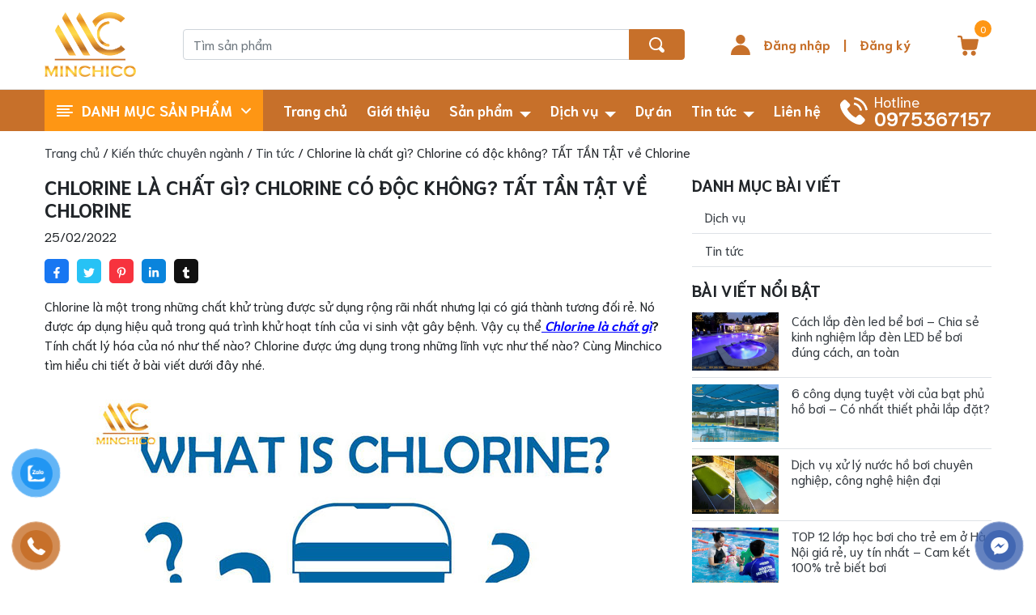

--- FILE ---
content_type: text/html; charset=UTF-8
request_url: https://minchico.vn/chlorine-la-chat-gi/
body_size: 35594
content:
<!DOCTYPE html><html lang="vi"><head><meta charset="UTF-8"><link data-optimized="2" rel="stylesheet" href="https://minchico.vn/wp-content/litespeed/css/4d8a26be07573e9df24fcb9b1ef87afa.css?ver=11b19" /><meta name="viewport" content="width=device-width, initial-scale=1"><meta name="google-site-verification" content="8VevrqgwX4Bytl4NvOKL6EGcszMIibbiHfaKMhkGSWw" /><meta name='robots' content='index, follow, max-image-preview:large, max-snippet:-1, max-video-preview:-1' /><title>Chlorine là chất gì? Chlorine có độc không? TẤT TẦN TẬT về Chlorine</title><meta name="description" content="Vậy cụ thể Chlorine là chất gì? Tính chất lý hóa của nó như thế nào? Chlorine được ứng dụng trong những lĩnh vực như thế nào? Cùng Minchico tìm hiểu chi tiết ở bài viết dưới đây nhé." /><link rel="canonical" href="https://minchico.vn/chlorine-la-chat-gi/" /><meta property="og:locale" content="vi_VN" /><meta property="og:type" content="article" /><meta property="og:title" content="Chlorine là chất gì? Chlorine có độc không? TẤT TẦN TẬT về Chlorine" /><meta property="og:description" content="Vậy cụ thể Chlorine là chất gì? Tính chất lý hóa của nó như thế nào? Chlorine được ứng dụng trong những lĩnh vực như thế nào? Cùng Minchico tìm hiểu chi tiết ở bài viết dưới đây nhé." /><meta property="og:url" content="https://minchico.vn/chlorine-la-chat-gi/" /><meta property="og:site_name" content="Minchico" /><meta property="article:author" content="https://www.facebook.com/Bynsdk3" /><meta property="article:published_time" content="2022-02-24T17:29:03+00:00" /><meta property="article:modified_time" content="2022-03-03T15:37:06+00:00" /><meta property="og:image" content="https://minchico.vn/wp-content/uploads/2022/02/chlorine-la-chat-gi-06.jpg" /><meta property="og:image:width" content="700" /><meta property="og:image:height" content="467" /><meta name="twitter:card" content="summary_large_image" /><meta name="twitter:title" content="Chlorine là chất gì? Chlorine có độc không? TẤT TẦN TẬT về Chlorine" /><meta name="twitter:description" content="Vậy cụ thể Chlorine là chất gì? Tính chất lý hóa của nó như thế nào? Chlorine được ứng dụng trong những lĩnh vực như thế nào? Cùng Minchico tìm hiểu chi tiết ở bài viết dưới đây nhé." /><meta name="twitter:image" content="https://minchico.vn/wp-content/uploads/2022/02/chlorine-la-chat-gi-06.jpg" /><meta name="twitter:label1" content="Được viết bởi" /><meta name="twitter:data1" content="Ninh Nguyễn" /><meta name="twitter:label2" content="Ước tính thời gian đọc" /><meta name="twitter:data2" content="10 phút" />
<script data-wpmeteor-nooptimize="true" data-no-optimize="1" data-no-defer>var _wpmeteor={"gdpr":true,"rdelay":86400000,"preload":true,"elementor-animations":true,"elementor-pp":true,"v":"3.4.0","rest_url":"https:\/\/minchico.vn\/wp-json\/"};(()=>{try{new MutationObserver(function(){}),new PerformanceObserver(function(){}),Object.assign({},{}),document.fonts.ready.then(function(){})}catch{t="wpmeteordisable=1",i=document.location.href,i.match(/[?&]wpmeteordisable/)||(o="",i.indexOf("?")==-1?i.indexOf("#")==-1?o=i+"?"+t:o=i.replace("#","?"+t+"#"):i.indexOf("#")==-1?o=i+"&"+t:o=i.replace("#","&"+t+"#"),document.location.href=o)}var t,i,o;})();</script><script data-wpmeteor-nooptimize="true" data-no-optimize="1" data-no-defer>(()=>{var Fe=()=>Math.round(performance.now())/1e3;var g="addEventListener",de="removeEventListener",u="getAttribute",y="setAttribute",pe="removeAttribute",D="hasAttribute",Bt="querySelector",O=Bt+"All",G="appendChild",j="removeChild",ue="createElement",_="tagName",We="getOwnPropertyDescriptor",v="prototype",F="__lookupGetter__",ze="__lookupSetter__",f="DOMContentLoaded",E="load",fe="error";var l=window,c=document,_e=c.documentElement,Ye=()=>{},x=console.error;var $e=!0,J=class{constructor(){this.known=[]}init(){let e,n,s=(r,i)=>{if($e&&r&&r.fn&&!r.__wpmeteor){let a=function(o){return c[g](f,d=>{o.call(c,r,d,"jQueryMock")}),this};this.known.push([r,r.fn.ready,r.fn.init.prototype.ready]),r.fn.ready=a,r.fn.init.prototype.ready=a,r.__wpmeteor=!0}return r};window.jQuery||window.$,Object.defineProperty(window,"jQuery",{get(){return e},set(r){e=s(r,"jQuery")}}),Object.defineProperty(window,"$",{get(){return n},set(r){n=s(r,"$")}})}unmock(){this.known.forEach(([e,n,s])=>{e.fn.ready=n,e.fn.init.prototype.ready=s}),$e=!1}};var Ee="fpo:first-interaction",me="fpo:replay-captured-events";var Qe="fpo:element-loaded",be="fpo:images-loaded",M="fpo:the-end";var X="click",W=window,Ke=W.addEventListener.bind(W),je=W.removeEventListener.bind(W),Ae="removeAttribute",ge="getAttribute",Nt="setAttribute",Te=["touchstart","touchmove","touchend","touchcancel","keydown","wheel"],Je=["mouseover","mouseout",X],Ct=["touchstart","touchend","touchcancel","mouseover","mouseout",X],R="data-wpmeteor-";var Ge="dispatchEvent",Xe=t=>{let e=new MouseEvent(X,{view:t.view,bubbles:!0,cancelable:!0});return Object.defineProperty(e,"target",{writable:!1,value:t.target}),e},Se=class{static capture(){let e=!1,n=[],s=r=>{if(r.target&&Ge in r.target){if(!r.isTrusted)return;if(r.cancelable&&!Te.includes(r.type))try{r.preventDefault()}catch{}r.stopImmediatePropagation(),r.type===X?n.push(Xe(r)):Ct.includes(r.type)&&n.push(r),r.target[Nt](R+r.type,!0),e||(e=!0,W[Ge](new CustomEvent(Ee)))}};W.addEventListener(me,()=>{Je.forEach(a=>je(a,s,{passive:!1,capture:!0})),Te.forEach(a=>je(a,s,{passive:!0,capture:!0}));let r;for(;r=n.shift();){var i=r.target;i[ge](R+"touchstart")&&i[ge](R+"touchend")&&!i[ge](R+X)?(i[ge](R+"touchmove")||n.push(Xe(r)),i[Ae](R+"touchstart"),i[Ae](R+"touchend")):i[Ae](R+r.type),i[Ge](r)}}),Je.forEach(r=>Ke(r,s,{passive:!1,capture:!0})),Te.forEach(r=>Ke(r,s,{passive:!0,capture:!0}))}};var Ze=Se;var Z=class{constructor(){this.l=[]}emit(e,n=null){this.l[e]&&this.l[e].forEach(s=>s(n))}on(e,n){this.l[e]||=[],this.l[e].push(n)}off(e,n){this.l[e]=(this.l[e]||[]).filter(s=>s!==n)}};var b=new Z;var he=c[ue]("span");he[y]("id","elementor-device-mode");he[y]("class","elementor-screen-only");var Ot=!1,et=()=>(Ot||c.body[G](he),getComputedStyle(he,":after").content.replace(/"/g,""));var tt=t=>t[u]("class")||"",rt=(t,e)=>t[y]("class",e),nt=()=>{l[g](E,function(){let t=et(),e=Math.max(_e.clientWidth||0,l.innerWidth||0),n=Math.max(_e.clientHeight||0,l.innerHeight||0),s=["_animation_"+t,"animation_"+t,"_animation","_animation","animation"];Array.from(c[O](".elementor-invisible")).forEach(r=>{let i=r.getBoundingClientRect();if(i.top+l.scrollY<=n&&i.left+l.scrollX<e)try{let o=JSON.parse(r[u]("data-settings"));if(o.trigger_source)return;let d=o._animation_delay||o.animation_delay||0,p,w;for(var a=0;a<s.length;a++)if(o[s[a]]){w=s[a],p=o[w];break}if(p){let Q=tt(r),K=p==="none"?Q:Q+" animated "+p,St=setTimeout(()=>{rt(r,K.replace(/\belementor-invisible\b/,"")),s.forEach(Ut=>delete o[Ut]),r[y]("data-settings",JSON.stringify(o))},d);b.on("fi",()=>{clearTimeout(St),rt(r,tt(r).replace(new RegExp("\b"+p+"\b"),""))})}}catch(o){console.error(o)}})})};var st="data-in-mega_smartmenus",ot=()=>{let t=c[ue]("div");t.innerHTML='<span class="sub-arrow --wp-meteor"><i class="fa" aria-hidden="true"></i></span>';let e=t.firstChild,n=s=>{let r=[];for(;s=s.previousElementSibling;)r.push(s);return r};c[g](f,function(){Array.from(c[O](".pp-advanced-menu ul")).forEach(s=>{if(s[u](st))return;(s[u]("class")||"").match(/\bmega-menu\b/)&&s[O]("ul").forEach(a=>{a[y](st,!0)});let r=n(s),i=r.filter(a=>a).filter(a=>a[_]==="A").pop();if(i||(i=r.map(a=>Array.from(a[O]("a"))).filter(a=>a).flat().pop()),i){let a=e.cloneNode(!0);i[G](a),new MutationObserver(d=>{d.forEach(({addedNodes:p})=>{p.forEach(w=>{if(w.nodeType===1&&w[_]==="SPAN")try{i[j](a)}catch{}})})}).observe(i,{childList:!0})}})})};var A="readystatechange",B="message";var Y="SCRIPT",m="data-wpmeteor-",T=Object.defineProperty,Pe=Object.defineProperties,P="javascript/blocked",Be=/^\s*(application|text)\/javascript|module\s*$/i,ht="requestAnimationFrame",vt="requestIdleCallback",ae="setTimeout",k=l.constructor.name+"::",le=c.constructor.name+"::",yt=function(t,e){e=e||l;for(var n=0;n<this.length;n++)t.call(e,this[n],n,this)};"NodeList"in l&&!NodeList[v].forEach&&(NodeList[v].forEach=yt);"HTMLCollection"in l&&!HTMLCollection[v].forEach&&(HTMLCollection[v].forEach=yt);_wpmeteor["elementor-animations"]&&nt(),_wpmeteor["elementor-pp"]&&ot();var N=[],te=[],I=[],se=!1,q=[],h={},ke=!1,Rt=0,ye=c.visibilityState==="visible"?l[ht]:l[ae],Lt=l[vt]||ye;c[g]("visibilitychange",()=>{ye=c.visibilityState==="visible"?l[ht]:l[ae],Lt=l[vt]||ye});var U=l[ae],Le,ee=["src","type"],z=Object,re="definePropert";z[re+"y"]=(t,e,n)=>t===l&&["jQuery","onload"].indexOf(e)>=0||(t===c||t===c.body)&&["readyState","write","writeln","on"+A].indexOf(e)>=0?(["on"+A,"on"+E].indexOf(e)&&n.set&&(h["on"+A]=h["on"+A]||[],h["on"+A].push(n.set)),t):t instanceof HTMLScriptElement&&ee.indexOf(e)>=0?(t[e+"Getters"]||(t[e+"Getters"]=[],t[e+"Setters"]=[],T(t,e,{set(s){t[e+"Setters"].forEach(r=>r.call(t,s))},get(){return t[e+"Getters"].slice(-1)[0]()}})),n.get&&t[e+"Getters"].push(n.get),n.set&&t[e+"Setters"].push(n.set),t):T(t,e,n);z[re+"ies"]=(t,e)=>{for(let n in e)z[re+"y"](t,n,e[n]);for(let n of Object.getOwnPropertySymbols(e))z[re+"y"](t,n,e[n]);return t};var De=EventTarget[v][g],Dt=EventTarget[v][de],$=De.bind(c),xt=Dt.bind(c),C=De.bind(l),wt=Dt.bind(l),_t=Document[v].createElement,V=_t.bind(c),we=c.__proto__[F]("readyState").bind(c),it="loading";T(c,"readyState",{get(){return it},set(t){return it=t}});var ct=t=>q.filter(([e,,n],s)=>{if(!(t.indexOf(e.type)<0)){n||(n=e.target);try{let r=n.constructor.name+"::"+e.type;for(let i=0;i<h[r].length;i++)if(h[r][i]){let a=r+"::"+s+"::"+i;if(!Ne[a])return!0}}catch{}}}).length,oe,Ne={},ie=t=>{q.forEach(([e,n,s],r)=>{if(!(t.indexOf(e.type)<0)){s||(s=e.target);try{let i=s.constructor.name+"::"+e.type;if((h[i]||[]).length)for(let a=0;a<h[i].length;a++){let o=h[i][a];if(o){let d=i+"::"+r+"::"+a;if(!Ne[d]){Ne[d]=!0,c.readyState=n,oe=i;try{Rt++,!o[v]||o[v].constructor===o?o.bind(s)(e):o(e)}catch(p){x(p,o)}oe=null}}}}catch(i){x(i)}}})};$(f,t=>{q.push([new t.constructor(f,t),we(),c])});$(A,t=>{q.push([new t.constructor(A,t),we(),c])});C(f,t=>{q.push([new t.constructor(f,t),we(),l])});C(E,t=>{ke=!0,q.push([new t.constructor(E,t),we(),l]),H||ie([f,A,B,E])});var bt=t=>{q.push([t,c.readyState,l])},Mt=l[F]("onmessage"),Pt=l[ze]("onmessage"),kt=()=>{wt(B,bt),(h[k+"message"]||[]).forEach(t=>{C(B,t)}),T(l,"onmessage",{get:Mt,set:Pt})};C(B,bt);var At=new J;At.init();var Ie=()=>{!H&&!se&&(H=!0,Re(),c.readyState="loading",U(S)),ke||C(E,()=>{Ie()})};C(Ee,()=>{Ie()});b.on(be,()=>{Ie()});_wpmeteor.rdelay>=0&&Ze.capture();var Ce=1,at=()=>{--Ce||U(b.emit.bind(b,M))};var H=!1,S=()=>{let t=N.shift();if(t)t[u](m+"src")?t[D]("async")?(Ce++,Ue(t,at),U(S)):Ue(t,U.bind(null,S)):(t.origtype==P&&Ue(t),U(S));else if(te.length){for(;te.length;)N.push(te.shift());Re(),U(S)}else if(ct([f,A,B]))ie([f,A,B]),U(S);else if(ke)if(ct([E,B]))ie([E,B]),U(S);else if(Ce>1)Lt(S);else if(I.length){for(;I.length;)N.push(I.shift());Re(),U(S)}else{if(l.RocketLazyLoadScripts)try{RocketLazyLoadScripts.run()}catch(e){x(e)}c.readyState="complete",kt(),At.unmock(),H=!1,se=!0,l[ae](at)}else H=!1},Oe=t=>{let e=V(Y),n=t.attributes;for(var s=n.length-1;s>=0;s--)n[s].name.startsWith(m)||e[y](n[s].name,n[s].value);let r=t[u](m+"type");r?e.type=r:e.type="text/javascript",(t.textContent||"").match(/^\s*class RocketLazyLoadScripts/)?e.textContent=t.textContent.replace(/^\s*class\s*RocketLazyLoadScripts/,"window.RocketLazyLoadScripts=class").replace("RocketLazyLoadScripts.run();",""):e.textContent=t.textContent;for(let i of["onload","onerror","onreadystatechange"])t[i]&&(e[i]=t[i]);return e},lt=(t,e)=>{let n=t.parentNode;if(n)return(n.nodeType===11?V(n.host[_]):V(n[_]))[G](n.replaceChild(e,t)),n.isConnected?t:void 0;x("No parent for",t)},Ue=(t,e)=>{let n=t[u](m+"src");if(n){let s=Oe(t),r=De?De.bind(s):s[r].bind(s);t.getEventListeners&&t.getEventListeners().forEach(([o,d])=>{r(o,d)}),e&&(r(E,e),r(fe,e)),s.src=n;let i=lt(t,s),a=s[u]("type");(!i||t[D]("nomodule")||a&&!Be.test(a))&&e&&e()}else t.origtype===P?lt(t,Oe(t)):e&&e()},Ve=(t,e)=>{let n=(h[t]||[]).indexOf(e);if(n>=0)return h[t][n]=void 0,!0},dt=(t,e,...n)=>{if("HTMLDocument::"+f==oe&&t===f&&!e.toString().match(/jQueryMock/)){b.on(M,c[g].bind(c,t,e,...n));return}if(e&&(t===f||t===A)){let s=le+t;h[s]=h[s]||[],h[s].push(e),se&&ie([t]);return}return $(t,e,...n)},pt=(t,e,...n)=>{if(t===f){let s=le+t;Ve(s,e)}return xt(t,e,...n)};Pe(c,{[g]:{get(){return dt},set(){return dt}},[de]:{get(){return pt},set(){return pt}}});var ut={},ve=t=>{if(t)try{t.match(/^\/\/\w+/)&&(t=c.location.protocol+t);let e=new URL(t),n=e.origin;if(n&&!ut[n]&&c.location.host!==e.host){let s=V("link");s.rel="preconnect",s.href=n,c.head[G](s),ut[n]=!0}}catch{}},ce={},Tt=(t,e,n,s)=>{var r=V("link");r.rel=e?"modulepre"+E:"pre"+E,r.as="script",n&&r[y]("crossorigin",n),r.href=t,s[G](r),ce[t]=!0},Re=()=>{if(_wpmeteor.preload&&N.length){let t=c.createDocumentFragment();N.forEach(e=>{let n=e[u](m+"src");n&&!ce[n]&&!e[u](m+"integrity")&&!e[D]("nomodule")&&Tt(n,e[u](m+"type")=="module",e[D]("crossorigin")&&e[u]("crossorigin"),t)}),ye(c.head[G].bind(c.head,t))}};$(f,()=>{let t=[...N];N.length=0,[...c[O]("script[type='"+P+"']"),...t].forEach(e=>{if(ne.has(e))return;let n=e[F]("type").bind(e);T(e,"origtype",{get(){return n()}}),(e[u](m+"src")||"").match(/\/gtm.js\?/)?I.push(e):e[D]("async")?I.unshift(e):e[D]("defer")?te.push(e):N.push(e),ne.add(e)})});var xe=function(...t){let e=V(...t);if(!t||t[0].toUpperCase()!==Y||!H)return e;let n=e[y].bind(e),s=e[u].bind(e),r=e[D].bind(e),i=e[F]("attributes").bind(e),a=[];return e.getEventListeners=()=>a,ee.forEach(o=>{let d=e[F](o).bind(e);z[re+"y"](e,o,{set(p){return o==="type"&&p&&!Be.test(p)?e[y](o,p):((o==="src"&&p||o==="type"&&p&&e.origsrc)&&n("type",P),p?e[y](m+o,p):e[pe](m+o))},get(){return e[u](m+o)}}),T(e,"orig"+o,{get(){return d()}})}),e[g]=function(o,d){a.push([o,d])},e[y]=function(o,d){if(ee.includes(o))return o==="type"&&d&&!Be.test(d)?n(o,d):((o==="src"&&d||o==="type"&&d&&e.origsrc)&&n("type",P),d?n(m+o,d):e[pe](m+o));n(o,d)},e[u]=function(o){return ee.indexOf(o)>=0?s(m+o):s(o)},e[D]=function(o){return ee.indexOf(o)>=0?r(m+o):r(o)},T(e,"attributes",{get(){return[...i()].filter(d=>d.name!=="type").map(d=>({name:d.name.match(new RegExp(m))?d.name.replace(m,""):d.name,value:d.value}))}}),e};Object.defineProperty(Document[v],"createElement",{set(t){t!==xe&&(Le=t)},get(){return Le||xe}});var ne=new Set,He=new MutationObserver(t=>{H&&t.forEach(({removedNodes:e,addedNodes:n,target:s})=>{e.forEach(r=>{r.nodeType===1&&Y===r[_]&&"origtype"in r&&ne.delete(r)}),n.forEach(r=>{if(r.nodeType===1)if(Y===r[_]){if("origtype"in r){let i=r[u](m+"src");ne.has(r)&&x("Inserted twice",r),r.parentNode?(ne.add(r),(i||"").match(/\/gtm.js\?/)?(I.push(r),ve(i)):r[D]("async")?(I.unshift(r),ve(i)):r[D]("defer")?(te.push(r),ve(i)):(i&&!r[u](m+"integrity")&&!r[D]("nomodule")&&!ce[i]&&(Ye(Fe(),"pre preload",N.length),Tt(i,r[u](m+"type")=="module",r[D]("crossorigin")&&r[u]("crossorigin"),c.head)),N.push(r))):(r[g](E,a=>a.target.parentNode[j](a.target)),r[g](fe,a=>a.target.parentNode[j](a.target)),s[G](r))}}else r[_]==="LINK"&&r[u]("as")==="script"&&(ce[r[u]("href")]=!0)})})}),Gt={childList:!0,subtree:!0,attributes:!0,attributeOldValue:!0};He.observe(c.documentElement,Gt);var It=HTMLElement[v].attachShadow;HTMLElement[v].attachShadow=function(t){let e=It.call(this,t);return t.mode==="open"&&He.observe(e,Gt),e};var ft=z[We](HTMLIFrameElement[v],"src");T(HTMLIFrameElement[v],"src",{get(){return this.dataset.fpoSrc?this.dataset.fpoSrc:ft.get.call(this)},set(t){delete this.dataset.fpoSrc,ft.set.call(this,t)}});b.on(M,()=>{(!Le||Le===xe)&&(Document[v].createElement=_t,He.disconnect()),dispatchEvent(new CustomEvent(me)),dispatchEvent(new CustomEvent(M))});var Me=t=>{let e,n;!c.currentScript||!c.currentScript.parentNode?(e=c.body,n=e.lastChild):(n=c.currentScript,e=n.parentNode);try{let s=V("div");s.innerHTML=t,Array.from(s.childNodes).forEach(r=>{r.nodeName===Y?e.insertBefore(Oe(r),n):e.insertBefore(r,n)})}catch(s){x(s)}},Et=t=>Me(t+`
`);Pe(c,{write:{get(){return Me},set(t){return Me=t}},writeln:{get(){return Et},set(t){return Et=t}}});var mt=(t,e,...n)=>{if(k+f==oe&&t===f&&!e.toString().match(/jQueryMock/)){b.on(M,l[g].bind(l,t,e,...n));return}if(k+E==oe&&t===E){b.on(M,l[g].bind(l,t,e,...n));return}if(e&&(t===E||t===f||t===B&&!se)){let s=t===f?le+t:k+t;h[s]=h[s]||[],h[s].push(e),se&&ie([t]);return}return C(t,e,...n)},gt=(t,e)=>{if(t===E){let n=t===f?le+t:k+t;Ve(n,e)}return wt(t,e)};Pe(l,{[g]:{get(){return mt},set(){return mt}},[de]:{get(){return gt},set(){return gt}}});var qe=t=>{let e;return{get(){return e},set(n){return e&&Ve(t,n),h[t]=h[t]||[],h[t].push(n),e=n}}};C(Qe,t=>{let{target:e,event:n}=t.detail,s=e===l?c.body:e,r=s[u](m+"on"+n.type);s[pe](m+"on"+n.type);try{let i=new Function("event",r);e===l?l[g](E,i.bind(e,n)):i.call(e,n)}catch(i){console.err(i)}});{let t=qe(k+E);T(l,"onload",t),$(f,()=>{T(c.body,"onload",t)})}T(c,"onreadystatechange",qe(le+A));T(l,"onmessage",qe(k+B));(()=>{let t=l.innerHeight,e=l.innerWidth,n=r=>{let a={"4g":1250,"3g":2500,"2g":2500}[(navigator.connection||{}).effectiveType]||0,o=r.getBoundingClientRect(),d={top:-1*t-a,left:-1*e-a,bottom:t+a,right:e+a};return!(o.left>=d.right||o.right<=d.left||o.top>=d.bottom||o.bottom<=d.top)},s=(r=!0)=>{let i=1,a=-1,o={},d=()=>{a++,--i||l[ae](b.emit.bind(b,be),_wpmeteor.rdelay)};Array.from(c.getElementsByTagName("*")).forEach(p=>{let w,Q,K;if(p[_]==="IMG"){let L=p.currentSrc||p.src;L&&!o[L]&&!L.match(/^data:/i)&&((p.loading||"").toLowerCase()!=="lazy"||n(p))&&(w=L)}else if(p[_]===Y)ve(p[u](m+"src"));else if(p[_]==="LINK"&&p[u]("as")==="script"&&["pre"+E,"modulepre"+E].indexOf(p[u]("rel"))>=0)ce[p[u]("href")]=!0;else if((Q=l.getComputedStyle(p))&&(K=(Q.backgroundImage||"").match(/^url\s*\((.*?)\)/i))&&(K||[]).length){let L=K[0].slice(4,-1).replace(/"/g,"");!o[L]&&!L.match(/^data:/i)&&(w=L)}if(w){o[w]=!0;let L=new Image;r&&(i++,L[g](E,d),L[g](fe,d)),L.src=w}}),c.fonts.ready.then(()=>{d()})};_wpmeteor.rdelay===0?$(f,s):C(E,s)})();})();
//0.1.47</script><script type="application/ld+json" class="yoast-schema-graph">{"@context":"https://schema.org","@graph":[{"@type":"WebSite","@id":"https://minchico.vn/#website","url":"https://minchico.vn/","name":"Minchico","description":"M\u1ed9t trang web m\u1edbi s\u1eed d\u1ee5ng WordPress","potentialAction":[{"@type":"SearchAction","target":{"@type":"EntryPoint","urlTemplate":"https://minchico.vn/?s={search_term_string}"},"query-input":"required name=search_term_string"}],"inLanguage":"vi"},{"@type":"ImageObject","@id":"https://minchico.vn/chlorine-la-chat-gi/#primaryimage","inLanguage":"vi","url":"https://minchico.vn/wp-content/uploads/2022/02/chlorine-la-chat-gi-06.jpg","contentUrl":"https://minchico.vn/wp-content/uploads/2022/02/chlorine-la-chat-gi-06.jpg","width":700,"height":467,"caption":"Chlorine l\u00e0 ch\u1ea5t g\u00ec"},{"@type":"WebPage","@id":"https://minchico.vn/chlorine-la-chat-gi/#webpage","url":"https://minchico.vn/chlorine-la-chat-gi/","name":"Chlorine l\u00e0 ch\u1ea5t g\u00ec? Chlorine c\u00f3 \u0111\u1ed9c kh\u00f4ng? T\u1ea4T T\u1ea6N T\u1eacT v\u1ec1 Chlorine","isPartOf":{"@id":"https://minchico.vn/#website"},"primaryImageOfPage":{"@id":"https://minchico.vn/chlorine-la-chat-gi/#primaryimage"},"datePublished":"2022-02-24T17:29:03+00:00","dateModified":"2022-03-03T15:37:06+00:00","author":{"@id":"https://minchico.vn/#/schema/person/42fe34b704a89662c80c83e48e0dafd4"},"description":"V\u1eady c\u1ee5 th\u1ec3 Chlorine l\u00e0 ch\u1ea5t g\u00ec? T\u00ednh ch\u1ea5t l\u00fd h\u00f3a c\u1ee7a n\u00f3 nh\u01b0 th\u1ebf n\u00e0o? Chlorine \u0111\u01b0\u1ee3c \u1ee9ng d\u1ee5ng trong nh\u1eefng l\u0129nh v\u1ef1c nh\u01b0 th\u1ebf n\u00e0o? C\u00f9ng Minchico t\u00ecm hi\u1ec3u chi ti\u1ebft \u1edf b\u00e0i vi\u1ebft d\u01b0\u1edbi \u0111\u00e2y nh\u00e9.","breadcrumb":{"@id":"https://minchico.vn/chlorine-la-chat-gi/#breadcrumb"},"inLanguage":"vi","potentialAction":[{"@type":"ReadAction","target":["https://minchico.vn/chlorine-la-chat-gi/"]}]},{"@type":"BreadcrumbList","@id":"https://minchico.vn/chlorine-la-chat-gi/#breadcrumb","itemListElement":[{"@type":"ListItem","position":1,"name":"Trang ch\u1ee7","item":"https://minchico.vn/"},{"@type":"ListItem","position":2,"name":"Chlorine l\u00e0 ch\u1ea5t g\u00ec? Chlorine c\u00f3 \u0111\u1ed9c kh\u00f4ng? T\u1ea4T T\u1ea6N T\u1eacT v\u1ec1 Chlorine"}]},{"@type":"Person","@id":"https://minchico.vn/#/schema/person/42fe34b704a89662c80c83e48e0dafd4","name":"Ninh Nguy\u1ec5n","image":{"@type":"ImageObject","@id":"https://minchico.vn/#personlogo","inLanguage":"vi","url":"https://secure.gravatar.com/avatar/?s=96&d=mm&r=g","contentUrl":"https://secure.gravatar.com/avatar/?s=96&d=mm&r=g","caption":"Ninh Nguy\u1ec5n"},"sameAs":["https://minchico.vn/","https://www.facebook.com/Bynsdk3"]}]}</script> <link rel='dns-prefetch' href='//www.google.com' /><link rel="alternate" type="application/rss+xml" title="Dòng thông tin Minchico &raquo;" href="https://minchico.vn/feed/" /><link rel="alternate" type="application/rss+xml" title="Dòng phản hồi Minchico &raquo;" href="https://minchico.vn/comments/feed/" /><link rel="alternate" type="application/rss+xml" title="Minchico &raquo; Chlorine là chất gì? Chlorine có độc không? TẤT TẦN TẬT về Chlorine Dòng phản hồi" href="https://minchico.vn/chlorine-la-chat-gi/feed/" /> <script data-no-optimize="1" data-no-defer type="javascript/blocked" data-wpmeteor-type="text/javascript"  data-wpmeteor-src='https://minchico.vn/wp-includes/js/jquery/jquery.min.js' id='jquery-core-js'></script> <script data-no-optimize="1" data-no-defer type="javascript/blocked" data-wpmeteor-type="text/javascript"  data-wpmeteor-src='https://minchico.vn/wp-includes/js/jquery/jquery-migrate.min.js' id='jquery-migrate-js'></script> <link rel="wlwmanifest" type="application/wlwmanifest+xml" href="https://minchico.vn/wp-includes/wlwmanifest.xml" /><meta name="generator" content="WordPress 5.7.2" /><meta name="generator" content="WooCommerce 5.3.0" /><link rel='shortlink' href='https://minchico.vn/?p=2090' /><meta name="framework" content="Redux 4.1.26" />	<noscript><style>.woocommerce-product-gallery{ opacity: 1 !important; }</style></noscript><link rel="icon" href="https://minchico.vn/wp-content/uploads/2021/06/cropped-favicon-32x32.png" sizes="32x32" /><link rel="icon" href="https://minchico.vn/wp-content/uploads/2021/06/cropped-favicon-192x192.png" sizes="192x192" /><link rel="apple-touch-icon" href="https://minchico.vn/wp-content/uploads/2021/06/cropped-favicon-180x180.png" /><meta name="msapplication-TileImage" content="https://minchico.vn/wp-content/uploads/2021/06/cropped-favicon-270x270.png" /><meta name = 'dmca-site-verify' content = 'WUJpczlZdGJkS3JYQmFjOFV1YmlEQT090' /><meta name="ahrefs-site-verification" content="178fe013b51ca81cca3079e03507696f0309ceabec1a8ffda1bf7e154f235de0">
 <script data-no-optimize="1" data-no-defer type="javascript/blocked" data-wpmeteor-type="text/javascript"  async data-wpmeteor-src="https://www.googletagmanager.com/gtag/js?id=G-DL8SX7DK3G"></script> <script data-no-optimize="1" data-no-defer type="javascript/blocked" data-wpmeteor-type="text/javascript" >window.dataLayer = window.dataLayer || [];
  function gtag(){dataLayer.push(arguments);}
  gtag('js', new Date());

  gtag('config', 'G-DL8SX7DK3G');</script>  <script data-no-optimize="1" data-no-defer type="javascript/blocked" data-wpmeteor-type="text/javascript" >(function(w,d,s,l,i){w[l]=w[l]||[];w[l].push({'gtm.start':
new Date().getTime(),event:'gtm.js'});var f=d.getElementsByTagName(s)[0],
j=d.createElement(s),dl=l!='dataLayer'?'&l='+l:'';j.async=true;j.src=
'https://www.googletagmanager.com/gtm.js?id='+i+dl;f.parentNode.insertBefore(j,f);
})(window,document,'script','dataLayer','GTM-W39PJP8');</script> </head><body class="post-template-default single single-post postid-2090 single-format-standard theme-webshop24h woocommerce-no-js"><div id="page" class="site"><header class="position-fixed bg-white w-100"><div class="header-top border-bottom"><div class="container d-flex justify-content-between align-items-center flex-wrap">
<button class="bg-transparent border-0 p-0 open-menu-mobile d-lg-none position-static" type="button">
<svg width="26" height="26" aria-hidden="true" focusable="false" data-prefix="fal" data-icon="bars" role="img" xmlns="http://www.w3.org/2000/svg" viewBox="0 0 448 512"><path fill="#c7702a" d="M442 114H6a6 6 0 0 1-6-6V84a6 6 0 0 1 6-6h436a6 6 0 0 1 6 6v24a6 6 0 0 1-6 6zm0 160H6a6 6 0 0 1-6-6v-24a6 6 0 0 1 6-6h436a6 6 0 0 1 6 6v24a6 6 0 0 1-6 6zm0 160H6a6 6 0 0 1-6-6v-24a6 6 0 0 1 6-6h436a6 6 0 0 1 6 6v24a6 6 0 0 1-6 6z"></path></svg>
</button>
<a href="/" class="d-block logo">
<img data-lazyloaded="1" src="[data-uri]" width="114" height="110" class="w-auto" data-src="https://minchico.vn/wp-content/themes/webshop24h/inc/images/logo.png" alt="img">
</a><form class="input-group" method="GET" action="/">
<input type="text" class="form-control" placeholder="Tìm sản phẩm" name="s">
<input type="hidden" name="post_type" value="product"><div class="input-group-append">
<button class="btn btn-success px-lg-4" type="submit">
<svg width="19" height="19" class="position-relative" viewBox="0 0 19 19" xmlns="http://www.w3.org/2000/svg">
<path d="M18.3248 14.9726L15.1976 11.8454C15.7662 10.7082 16.1453 9.38154 16.1453 8.05486C16.1453 3.601 12.5443 0 8.09039 0C3.63652 0 0.0355225 3.601 0.0355225 8.05486C0.0355225 12.5087 3.63652 16.1097 8.09039 16.1097C9.41707 16.1097 10.7438 15.7307 11.8809 15.1621L15.0081 18.2893C15.9557 19.2369 17.3772 19.2369 18.3248 18.2893C19.1777 17.3416 19.1777 15.9202 18.3248 14.9726ZM8.09039 14.2145C4.67892 14.2145 1.93079 11.4663 1.93079 8.05486C1.93079 4.64339 4.67892 1.89526 8.09039 1.89526C11.5019 1.89526 14.25 4.64339 14.25 8.05486C14.25 11.4663 11.5019 14.2145 8.09039 14.2145Z" fill="#fff"/>
</svg>
</button></div></form><div class="d-none d-lg-flex font-weight-bold">
<svg class="mr-3" width="24" height="25" viewBox="0 0 24 25" xmlns="http://www.w3.org/2000/svg">
<path fill-rule="evenodd" clip-rule="evenodd" d="M17.6626 5.71438C17.6626 8.87035 15.1042 11.4288 11.9483 11.4288C8.7923 11.4288 6.23388 8.87035 6.23388 5.71438C6.23388 2.55842 8.7923 0 11.9483 0C15.1042 0 17.6626 2.55842 17.6626 5.71438ZM0 24.4805C0 17.8923 5.36008 12.5322 11.9483 12.5322C18.5365 12.5322 23.8966 17.8923 23.8966 24.4805C23.8966 24.7672 23.6639 25 23.3771 25H0.519507C0.232748 25 0 24.7672 0 24.4805Z" fill="#c7702a"></path>
</svg>
<a href="https://minchico.vn/tai-khoan/">Đăng nhập</a>
<span class="mx-3">|</span>
<a href="https://minchico.vn/tai-khoan/">Đăng ký</a></div>
<a class="img_hover_cart position-relative pr-3" href="https://minchico.vn/gio-hang/">
<svg width="26" height="25" viewBox="0 0 26 25" xmlns="http://www.w3.org/2000/svg">
<path fill-rule="evenodd" clip-rule="evenodd" d="M25.046 4.23271C25.0197 4.23271 24.9876 4.22681 24.9522 4.22032C24.9089 4.21237 24.8607 4.20352 24.8125 4.20352H6.42205L6.13014 2.24772C5.95499 0.963306 4.84573 0 3.53213 0H1.16764C0.52544 0 0 0.525439 0 1.16764C0 1.80985 0.52544 2.33529 1.16764 2.33529H3.53213C3.67808 2.33529 3.79485 2.45205 3.82404 2.59801L5.63389 14.9167C5.86742 16.4638 7.21021 17.6314 8.78653 17.6314H20.93C22.448 17.6314 23.7616 16.5514 24.0827 15.0626L25.9801 5.5755C26.0969 4.96249 25.6882 4.34948 25.046 4.23271ZM19.704 18.7115C18.0401 18.7115 16.6681 20.0543 16.6681 21.7474C16.6681 23.4113 18.0109 24.7833 19.704 24.7833C21.3679 24.7833 22.7399 23.4405 22.7399 21.7474C22.7107 20.0835 21.3679 18.7115 19.704 18.7115ZM9.25359 18.7115C10.8591 18.7115 12.2019 19.9959 12.2603 21.6014C12.3478 23.2653 11.0342 24.6665 9.37036 24.7541H9.31197C7.70646 24.7541 6.39286 23.4697 6.33448 21.8641C6.27609 20.2003 7.5605 18.7991 9.25359 18.7115Z" fill="#c7702a"></path>
</svg>
<span class="count_item position-absolute rounded-circle bg-warning text-white d-flex justify-content-center align-items-center">0</span>
</a></div></div><div class="header-middle bg-success"><div class="container d-none d-lg-flex justify-content-between align-items-center font-weight-bold"><div class="menu_mega position-relative bg-warning"><div class="title_menu_mega text-white text-uppercase d-flex justify-content-between align-items-center">
<svg width="20" height="14" viewBox="0 0 20 14" fill="none" xmlns="http://www.w3.org/2000/svg">
<path fill-rule="evenodd" clip-rule="evenodd" d="M1 0C0.447715 0 0 0.447715 0 1C0 1.55228 0.447715 2 1 2H19C19.5523 2 20 1.55228 20 1C20 0.447715 19.5523 0 19 0H1ZM1 4C0.447715 4 0 4.44772 0 5C0 5.55228 0.447715 6 1 6H15C15.5523 6 16 5.55228 16 5C16 4.44772 15.5523 4 15 4H1ZM0 9C0 8.44771 0.447715 8 1 8H19C19.5523 8 20 8.44771 20 9C20 9.55229 19.5523 10 19 10H1C0.447715 10 0 9.55229 0 9ZM1 12C0.447715 12 0 12.4477 0 13C0 13.5523 0.447715 14 1 14H15C15.5523 14 16 13.5523 16 13C16 12.4477 15.5523 12 15 12H1Z" fill="#fff"></path>
</svg>
Danh mục sản phẩm
<svg width="12" height="8" viewBox="0 0 12 8" fill="none" xmlns="http://www.w3.org/2000/svg">
<path d="M6.46824 7.33352L11.8083 1.99337C11.9319 1.86985 12 1.70498 12 1.52917C12 1.35337 11.9319 1.18849 11.8083 1.06498L11.4151 0.671718C11.1589 0.415818 10.7425 0.415818 10.4867 0.671718L6.00249 5.15597L1.51326 0.666742C1.38965 0.543231 1.22487 0.475036 1.04916 0.475036C0.873261 0.475036 0.708483 0.543231 0.584776 0.666742L0.191707 1.06001C0.068098 1.18362 9.15499e-07 1.3484 9.07814e-07 1.5242C9.00129e-07 1.7 0.068098 1.86488 0.191707 1.98839L5.53664 7.33352C5.66064 7.45732 5.8262 7.52532 6.0022 7.52493C6.17888 7.52532 6.34434 7.45732 6.46824 7.33352Z" fill="#fff"></path>
</svg></div><div class="position-absolute menu-product bg-white w-100"><ul class="list-unstyled m-0 position-relative"><li id="menu-item-78" class="menu-item menu-item-type-taxonomy menu-item-object-product_cat menu-item-has-children menu-item-78"><a href="https://minchico.vn/thiet-bi-be-boi/">Thiết bị bể bơi</a><ul class="sub-menu"><li id="menu-item-83" class="menu-item menu-item-type-taxonomy menu-item-object-product_cat menu-item-83"><a href="https://minchico.vn/may-bom-be-boi/">Máy bơm bể bơi</a></li><li id="menu-item-79" class="menu-item menu-item-type-taxonomy menu-item-object-product_cat menu-item-79"><a href="https://minchico.vn/binh-loc-be-boi/">Bình lọc bể bơi</a></li><li id="menu-item-85" class="menu-item menu-item-type-taxonomy menu-item-object-product_cat menu-item-85"><a href="https://minchico.vn/may-loc-nuoc-be-boi/">Máy lọc nước bể bơi</a></li><li id="menu-item-86" class="menu-item menu-item-type-taxonomy menu-item-object-product_cat menu-item-86"><a href="https://minchico.vn/may-thoi-khi-be-boi/">Máy thổi khí bể bơi</a></li><li id="menu-item-84" class="menu-item menu-item-type-taxonomy menu-item-object-product_cat menu-item-84"><a href="https://minchico.vn/may-cap-nhiet-be-boi/">Máy cấp nhiệt bể bơi</a></li><li id="menu-item-80" class="menu-item menu-item-type-taxonomy menu-item-object-product_cat menu-item-80"><a href="https://minchico.vn/cau-thang-be-boi/">Cầu thang bể bơi</a></li><li id="menu-item-81" class="menu-item menu-item-type-taxonomy menu-item-object-product_cat menu-item-81"><a href="https://minchico.vn/den-be-boi/">Đèn bể bơi</a></li><li id="menu-item-82" class="menu-item menu-item-type-taxonomy menu-item-object-product_cat menu-item-82"><a href="https://minchico.vn/hoa-chat-be-boi/">Hóa chất bể bơi</a></li><li id="menu-item-87" class="menu-item menu-item-type-taxonomy menu-item-object-product_cat menu-item-87"><a href="https://minchico.vn/thiet-bi-phu-tro-be-boi/">Thiết bị phụ trợ bể bơi</a></li><li id="menu-item-88" class="menu-item menu-item-type-taxonomy menu-item-object-product_cat menu-item-88"><a href="https://minchico.vn/thiet-bi-ve-sinh-be-boi/">Thiết bị vệ sinh bể bơi</a></li><li id="menu-item-90" class="menu-item menu-item-type-taxonomy menu-item-object-product_cat menu-item-90"><a href="https://minchico.vn/do-choi-be-boi/">Đồ chơi bể bơi</a></li><li id="menu-item-91" class="menu-item menu-item-type-taxonomy menu-item-object-product_cat menu-item-91"><a href="https://minchico.vn/thiet-bi-cuu-ho/">Thiết bị cứu hộ</a></li></ul></li><li id="menu-item-89" class="menu-item menu-item-type-taxonomy menu-item-object-product_cat menu-item-has-children menu-item-89"><a href="https://minchico.vn/thiet-bi-xong-hoi/">Thiết bị xông hơi</a><ul class="sub-menu"><li id="menu-item-92" class="menu-item menu-item-type-taxonomy menu-item-object-product_cat menu-item-92"><a href="https://minchico.vn/may-xong-hoi-kho/">Máy xông hơi khô</a></li><li id="menu-item-93" class="menu-item menu-item-type-taxonomy menu-item-object-product_cat menu-item-93"><a href="https://minchico.vn/may-xong-hoi-uot/">Máy xông hơi ướt</a></li><li id="menu-item-94" class="menu-item menu-item-type-taxonomy menu-item-object-product_cat menu-item-94"><a href="https://minchico.vn/phong-xong-hoi-kho/">Phòng xông hơi khô</a></li><li id="menu-item-95" class="menu-item menu-item-type-taxonomy menu-item-object-product_cat menu-item-95"><a href="https://minchico.vn/phong-xong-hoi-uot/">Phòng xông hơi ướt</a></li><li id="menu-item-96" class="menu-item menu-item-type-taxonomy menu-item-object-product_cat menu-item-96"><a href="https://minchico.vn/thiet-bi-xong-hoi-kho/">Thiết bị xông hơi khô</a></li><li id="menu-item-97" class="menu-item menu-item-type-taxonomy menu-item-object-product_cat menu-item-97"><a href="https://minchico.vn/thiet-bi-xong-hoi-uot/">Thiết bị xông hơi ướt</a></li></ul></li></ul></div></div><ul class="menu-main d-flex list-unstyled m-0"><li id="menu-item-16" class="menu-item menu-item-type-post_type menu-item-object-page menu-item-home menu-item-16"><a href="https://minchico.vn/">Trang chủ</a></li><li id="menu-item-63" class="menu-item menu-item-type-post_type menu-item-object-page menu-item-63"><a href="https://minchico.vn/gioi-thieu/">Giới thiệu</a></li><li id="menu-item-15" class="menu-item menu-item-type-post_type menu-item-object-page menu-item-has-children menu-item-15"><a href="https://minchico.vn/san-pham/">Sản phẩm</a><ul class="sub-menu"><li id="menu-item-98" class="menu-item menu-item-type-taxonomy menu-item-object-product_cat menu-item-has-children menu-item-98"><a href="https://minchico.vn/thiet-bi-be-boi/">Thiết bị bể bơi</a><ul class="sub-menu"><li id="menu-item-104" class="menu-item menu-item-type-taxonomy menu-item-object-product_cat menu-item-104"><a href="https://minchico.vn/may-bom-be-boi/">Máy bơm bể bơi</a></li><li id="menu-item-106" class="menu-item menu-item-type-taxonomy menu-item-object-product_cat menu-item-106"><a href="https://minchico.vn/may-loc-nuoc-be-boi/">Máy lọc nước bể bơi</a></li><li id="menu-item-99" class="menu-item menu-item-type-taxonomy menu-item-object-product_cat menu-item-99"><a href="https://minchico.vn/binh-loc-be-boi/">Bình lọc bể bơi</a></li><li id="menu-item-105" class="menu-item menu-item-type-taxonomy menu-item-object-product_cat menu-item-105"><a href="https://minchico.vn/may-cap-nhiet-be-boi/">Máy cấp nhiệt bể bơi</a></li><li id="menu-item-107" class="menu-item menu-item-type-taxonomy menu-item-object-product_cat menu-item-107"><a href="https://minchico.vn/may-thoi-khi-be-boi/">Máy thổi khí bể bơi</a></li><li id="menu-item-100" class="menu-item menu-item-type-taxonomy menu-item-object-product_cat menu-item-100"><a href="https://minchico.vn/cau-thang-be-boi/">Cầu thang bể bơi</a></li><li id="menu-item-101" class="menu-item menu-item-type-taxonomy menu-item-object-product_cat menu-item-101"><a href="https://minchico.vn/den-be-boi/">Đèn bể bơi</a></li><li id="menu-item-102" class="menu-item menu-item-type-taxonomy menu-item-object-product_cat menu-item-102"><a href="https://minchico.vn/do-choi-be-boi/">Đồ chơi bể bơi</a></li><li id="menu-item-103" class="menu-item menu-item-type-taxonomy menu-item-object-product_cat menu-item-103"><a href="https://minchico.vn/hoa-chat-be-boi/">Hóa chất bể bơi</a></li><li id="menu-item-108" class="menu-item menu-item-type-taxonomy menu-item-object-product_cat menu-item-108"><a href="https://minchico.vn/thiet-bi-cuu-ho/">Thiết bị cứu hộ</a></li><li id="menu-item-109" class="menu-item menu-item-type-taxonomy menu-item-object-product_cat menu-item-109"><a href="https://minchico.vn/thiet-bi-phu-tro-be-boi/">Thiết bị phụ trợ bể bơi</a></li><li id="menu-item-110" class="menu-item menu-item-type-taxonomy menu-item-object-product_cat menu-item-110"><a href="https://minchico.vn/thiet-bi-ve-sinh-be-boi/">Thiết bị vệ sinh bể bơi</a></li></ul></li><li id="menu-item-111" class="menu-item menu-item-type-taxonomy menu-item-object-product_cat menu-item-has-children menu-item-111"><a href="https://minchico.vn/thiet-bi-xong-hoi/">Thiết bị xông hơi</a><ul class="sub-menu"><li id="menu-item-112" class="menu-item menu-item-type-taxonomy menu-item-object-product_cat menu-item-112"><a href="https://minchico.vn/may-xong-hoi-kho/">Máy xông hơi khô</a></li><li id="menu-item-113" class="menu-item menu-item-type-taxonomy menu-item-object-product_cat menu-item-113"><a href="https://minchico.vn/may-xong-hoi-uot/">Máy xông hơi ướt</a></li><li id="menu-item-114" class="menu-item menu-item-type-taxonomy menu-item-object-product_cat menu-item-114"><a href="https://minchico.vn/phong-xong-hoi-kho/">Phòng xông hơi khô</a></li><li id="menu-item-115" class="menu-item menu-item-type-taxonomy menu-item-object-product_cat menu-item-115"><a href="https://minchico.vn/phong-xong-hoi-uot/">Phòng xông hơi ướt</a></li><li id="menu-item-116" class="menu-item menu-item-type-taxonomy menu-item-object-product_cat menu-item-116"><a href="https://minchico.vn/thiet-bi-xong-hoi-kho/">Thiết bị xông hơi khô</a></li><li id="menu-item-117" class="menu-item menu-item-type-taxonomy menu-item-object-product_cat menu-item-117"><a href="https://minchico.vn/thiet-bi-xong-hoi-uot/">Thiết bị xông hơi ướt</a></li></ul></li><li id="menu-item-159" class="menu-item menu-item-type-taxonomy menu-item-object-product_cat menu-item-159"><a href="https://minchico.vn/san-nhua-gia-go/">Sàn nhựa giả gỗ</a></li></ul></li><li id="menu-item-1436" class="menu-item menu-item-type-taxonomy menu-item-object-category menu-item-has-children menu-item-1436"><a href="https://minchico.vn/dich-vu/">Dịch vụ</a><ul class="sub-menu"><li id="menu-item-1437" class="menu-item menu-item-type-taxonomy menu-item-object-category menu-item-1437"><a href="https://minchico.vn/thiet-ke-thi-cong-be-boi/">Thiết kế thi công bể bơi</a></li><li id="menu-item-1438" class="menu-item menu-item-type-taxonomy menu-item-object-category menu-item-1438"><a href="https://minchico.vn/thiet-ke-thi-cong-be-suc/">Thiết kế thi công bể sục</a></li><li id="menu-item-1720" class="menu-item menu-item-type-taxonomy menu-item-object-category menu-item-1720"><a href="https://minchico.vn/bao-tri-bao-duong-be-boi/">Bảo trì bảo dưỡng bể bơi</a></li><li id="menu-item-1950" class="menu-item menu-item-type-taxonomy menu-item-object-category menu-item-1950"><a href="https://minchico.vn/thiet-ke-thi-cong-phong-xong-hoi/">Thiết kế thi công phòng xông hơi</a></li></ul></li><li id="menu-item-64" class="menu-item menu-item-type-post_type_archive menu-item-object-project menu-item-64"><a href="https://minchico.vn/project/">Dự án</a></li><li id="menu-item-17" class="menu-item menu-item-type-taxonomy menu-item-object-category current-post-ancestor current-menu-parent current-post-parent menu-item-has-children menu-item-17"><a href="https://minchico.vn/tin-tuc/">Tin tức</a><ul class="sub-menu"><li id="menu-item-2052" class="menu-item menu-item-type-taxonomy menu-item-object-category current-post-ancestor current-menu-parent current-post-parent menu-item-2052"><a href="https://minchico.vn/kien-thuc-chuyen-nganh/">Kiến thức chuyên ngành</a></li><li id="menu-item-2240" class="menu-item menu-item-type-taxonomy menu-item-object-category menu-item-2240"><a href="https://minchico.vn/phan-phoi-dai-ly/">Phân phối &#8211; Đại lý</a></li><li id="menu-item-2053" class="menu-item menu-item-type-taxonomy menu-item-object-category menu-item-2053"><a href="https://minchico.vn/review-be-boi/">Review bể bơi</a></li><li id="menu-item-2054" class="menu-item menu-item-type-taxonomy menu-item-object-category menu-item-has-children menu-item-2054"><a href="https://minchico.vn/kien-thuc-chung/">Kiến thức chung</a><ul class="sub-menu"><li id="menu-item-2055" class="menu-item menu-item-type-taxonomy menu-item-object-category menu-item-2055"><a href="https://minchico.vn/boi-loi/">Bơi lội</a></li><li id="menu-item-2056" class="menu-item menu-item-type-taxonomy menu-item-object-category menu-item-2056"><a href="https://minchico.vn/xong-hoi/">Xông hơi</a></li></ul></li></ul></li><li id="menu-item-62" class="menu-item menu-item-type-post_type menu-item-object-page menu-item-62"><a href="https://minchico.vn/lien-he/">Liên hệ</a></li></ul>
<a class="phone_header d-flex text-white align-items-center" href="tel:0975367157">
<svg width="34" height="34" viewBox="0 0 34 34" fill="none" xmlns="http://www.w3.org/2000/svg">
<g clip-path="url(#clip0)">
<path d="M25.849 22.4917C24.7383 21.3951 23.3515 21.3951 22.2478 22.4917C21.4059 23.3266 20.564 24.1614 19.7362 25.0104C19.5098 25.2439 19.3187 25.2934 19.0428 25.1378C18.498 24.8406 17.9179 24.6001 17.3943 24.2746C14.9534 22.7393 12.9087 20.7654 11.0975 18.5438C10.199 17.4401 9.39948 16.2586 8.84055 14.9284C8.72735 14.6596 8.74858 14.4827 8.9679 14.2634C9.80984 13.4497 10.6305 12.6149 11.4583 11.78C12.6116 10.6197 12.6116 9.2613 11.4513 8.09391C10.7933 7.42885 10.1353 6.77795 9.47731 6.11289C8.7981 5.43368 8.12597 4.7474 7.43969 4.07527C6.3289 2.99278 4.94219 2.99278 3.83847 4.08234C2.98946 4.9172 2.17583 5.77328 1.31267 6.59399C0.513187 7.35103 0.109907 8.27786 0.0250061 9.36035C-0.10942 11.122 0.322159 12.7847 0.930616 14.4049C2.17583 17.7585 4.07195 20.7371 6.37135 23.4681C9.47731 27.1612 13.1847 30.0833 17.5217 32.1916C19.4744 33.1397 21.4979 33.8684 23.6982 33.9887C25.2123 34.0736 26.5282 33.6915 27.5824 32.51C28.3041 31.7034 29.1177 30.9676 29.8818 30.1965C31.0138 29.0503 31.0209 27.6636 29.896 26.5316C28.5517 25.1802 27.2004 23.836 25.849 22.4917Z" fill="#fff"></path>
<path d="M24.4977 16.8529L27.1084 16.4071C26.6981 14.0087 25.5661 11.8366 23.8468 10.1103C22.0285 8.29203 19.7291 7.14587 17.1963 6.79211L16.8284 9.41697C18.7882 9.6929 20.5711 10.5773 21.979 11.9852C23.3091 13.3153 24.1794 14.9992 24.4977 16.8529Z" fill="#fff"></path>
<path d="M28.5801 5.50441C25.5661 2.49043 21.7526 0.587232 17.543 0L17.175 2.62485C20.8116 3.13426 24.1086 4.78275 26.7123 7.37931C29.1815 9.84851 30.8017 12.9686 31.3889 16.4L33.9996 15.9543C33.3133 11.9781 31.4384 8.36982 28.5801 5.50441Z" fill="#fff"></path>
</g>
<defs>
<clipPath id="clip0">
<rect width="34" height="34" fill="#fff"></rect>
</clipPath>
</defs>
</svg>
<span class="ml-2">
<span class="d-block small">Hotline</span>
<span>0975367157</span>
</span>
</a></div></div></header><main><div class="container pb-4"><nav class="py-3">
<a href="/" class="text-dark">Trang chủ</a> /
<a class="text-dark" href="https://minchico.vn/kien-thuc-chuyen-nganh/">Kiến thức chuyên ngành</a> /
<a class="text-dark" href="https://minchico.vn/tin-tuc/">Tin tức</a> /
Chlorine là chất gì? Chlorine có độc không? TẤT TẦN TẬT về Chlorine</nav><div class="row"><div class="col-md-8 pr-md-0"><h1 class="h4 font-weight-bold text-uppercase">Chlorine là chất gì? Chlorine có độc không? TẤT TẦN TẬT về Chlorine</h1><div class="d-none"><span class="posted-on">Posted on <a href="https://minchico.vn/chlorine-la-chat-gi/" rel="bookmark"><time class="entry-date published" datetime="2022-02-25T00:29:03+07:00">25 Tháng Hai, 2022</time><time class="updated" datetime="2022-03-03T22:37:06+07:00">3 Tháng Ba, 2022</time></a></span><span class="byline"> by <span class="author vcard"><a class="url fn n" href="https://minchico.vn">Ninh Nguyễn</a></span></span></div><div class="date mb-3">25/02/2022</div><div class="d-flex share-post-ws24h mb-3">
<a target="_blank" rel="nofollow" href="https://www.facebook.com/sharer.php?u=https://minchico.vn/chlorine-la-chat-gi/">
<svg width="14" height="14" aria-hidden="true" focusable="false" data-prefix="fab" data-icon="facebook-f" role="img" xmlns="http://www.w3.org/2000/svg" viewBox="0 0 320 512"><path fill="#fff" d="M279.14 288l14.22-92.66h-88.91v-60.13c0-25.35 12.42-50.06 52.24-50.06h40.42V6.26S260.43 0 225.36 0c-73.22 0-121.08 44.38-121.08 124.72v70.62H22.89V288h81.39v224h100.17V288z"></path></svg>
</a>
<a target="_blank" rel="nofollow" href="https://twitter.com/intent/tweet?url=https://minchico.vn/chlorine-la-chat-gi/">
<svg width="14" height="14" aria-hidden="true" focusable="false" data-prefix="fab" data-icon="twitter" role="img" xmlns="http://www.w3.org/2000/svg" viewBox="0 0 512 512"><path fill="#fff" d="M459.37 151.716c.325 4.548.325 9.097.325 13.645 0 138.72-105.583 298.558-298.558 298.558-59.452 0-114.68-17.219-161.137-47.106 8.447.974 16.568 1.299 25.34 1.299 49.055 0 94.213-16.568 130.274-44.832-46.132-.975-84.792-31.188-98.112-72.772 6.498.974 12.995 1.624 19.818 1.624 9.421 0 18.843-1.3 27.614-3.573-48.081-9.747-84.143-51.98-84.143-102.985v-1.299c13.969 7.797 30.214 12.67 47.431 13.319-28.264-18.843-46.781-51.005-46.781-87.391 0-19.492 5.197-37.36 14.294-52.954 51.655 63.675 129.3 105.258 216.365 109.807-1.624-7.797-2.599-15.918-2.599-24.04 0-57.828 46.782-104.934 104.934-104.934 30.213 0 57.502 12.67 76.67 33.137 23.715-4.548 46.456-13.32 66.599-25.34-7.798 24.366-24.366 44.833-46.132 57.827 21.117-2.273 41.584-8.122 60.426-16.243-14.292 20.791-32.161 39.308-52.628 54.253z"></path></svg>
</a>
<a target="_blank" rel="nofollow" href="https://pinterest.com/pin/create/link/?url=https://minchico.vn/chlorine-la-chat-gi/">
<svg width="14" height="14" aria-hidden="true" focusable="false" data-prefix="fab" data-icon="pinterest-p" role="img" xmlns="http://www.w3.org/2000/svg" viewBox="0 0 384 512"><path fill="#fff" d="M204 6.5C101.4 6.5 0 74.9 0 185.6 0 256 39.6 296 63.6 296c9.9 0 15.6-27.6 15.6-35.4 0-9.3-23.7-29.1-23.7-67.8 0-80.4 61.2-137.4 140.4-137.4 68.1 0 118.5 38.7 118.5 109.8 0 53.1-21.3 152.7-90.3 152.7-24.9 0-46.2-18-46.2-43.8 0-37.8 26.4-74.4 26.4-113.4 0-66.2-93.9-54.2-93.9 25.8 0 16.8 2.1 35.4 9.6 50.7-13.8 59.4-42 147.9-42 209.1 0 18.9 2.7 37.5 4.5 56.4 3.4 3.8 1.7 3.4 6.9 1.5 50.4-69 48.6-82.5 71.4-172.8 12.3 23.4 44.1 36 69.3 36 106.2 0 153.9-103.5 153.9-196.8C384 71.3 298.2 6.5 204 6.5z"></path></svg>
</a>
<a target="_blank" rel="nofollow" href="https://www.linkedin.com/sharing/share-offsite/?url=https://minchico.vn/chlorine-la-chat-gi/">
<svg width="14" height="14" aria-hidden="true" focusable="false" data-prefix="fab" data-icon="linkedin-in" role="img" xmlns="http://www.w3.org/2000/svg" viewBox="0 0 448 512"><path fill="#fff" d="M100.28 448H7.4V148.9h92.88zM53.79 108.1C24.09 108.1 0 83.5 0 53.8a53.79 53.79 0 0 1 107.58 0c0 29.7-24.1 54.3-53.79 54.3zM447.9 448h-92.68V302.4c0-34.7-.7-79.2-48.29-79.2-48.29 0-55.69 37.7-55.69 76.7V448h-92.78V148.9h89.08v40.8h1.3c12.4-23.5 42.69-48.3 87.88-48.3 94 0 111.28 61.9 111.28 142.3V448z"></path></svg>
</a>
<a target="_blank" rel="nofollow" href="http://tumblr.com/widgets/share/tool?canonicalUrl=https://minchico.vn/chlorine-la-chat-gi/">
<svg width="14" height="14" aria-hidden="true" focusable="false" data-prefix="fab" data-icon="tumblr" role="img" xmlns="http://www.w3.org/2000/svg" viewBox="0 0 320 512"><path fill="#fff" d="M309.8 480.3c-13.6 14.5-50 31.7-97.4 31.7-120.8 0-147-88.8-147-140.6v-144H17.9c-5.5 0-10-4.5-10-10v-68c0-7.2 4.5-13.6 11.3-16 62-21.8 81.5-76 84.3-117.1.8-11 6.5-16.3 16.1-16.3h70.9c5.5 0 10 4.5 10 10v115.2h83c5.5 0 10 4.4 10 9.9v81.7c0 5.5-4.5 10-10 10h-83.4V360c0 34.2 23.7 53.6 68 35.8 4.8-1.9 9-3.2 12.7-2.2 3.5.9 5.8 3.4 7.4 7.9l22 64.3c1.8 5 3.3 10.6-.4 14.5z"></path></svg>
</a></div><div class="noi_dung_post"><p>Chlorine là một trong những chất khử trùng được sử dụng rộng rãi nhất nhưng lại có giá thành tương đối rẻ. Nó được áp dụng hiệu quả trong quá trình khử hoạt tính của vi sinh vật gây bệnh. Vậy cụ thể<strong><span style="color: #0000ff;"><em><span style="text-decoration: underline;"> <a style="color: #0000ff; text-decoration: underline;" href="https://minchico.vn/chlorine-la-chat-gi/">Chlorine là chất gì</a></span></em></span>? </strong>Tính chất lý hóa của nó như thế nào? Chlorine được ứng dụng trong những lĩnh vực như thế nào? Cùng Minchico tìm hiểu chi tiết ở bài viết dưới đây nhé.</p><p><img data-lazyloaded="1" src="[data-uri]" class="Chlorine là chất gì aligncenter wp-image-2096 size-full" title="Chlorine là chất gì" data-src="https://minchico.vn/wp-content/uploads/2022/02/chlorine-la-chat-gi-06.jpg" alt="Chlorine là chất gì" width="700" height="467" data-srcset="https://minchico.vn/wp-content/uploads/2022/02/chlorine-la-chat-gi-06.jpg 700w, https://minchico.vn/wp-content/uploads/2022/02/chlorine-la-chat-gi-06-600x400.jpg 600w" data-sizes="(max-width: 700px) 100vw, 700px" /></p><div id="toc_container" class="no_bullets"><p class="toc_title">Mục lục</p><ul class="toc_list"><li><a href="#Chlorine_la_gi">Chlorine là gì?</a><ul><li><a href="#Chlorine_ky_hieu_la_gi">Chlorine ký hiệu là gì?</a></li><li><a href="#Chlorine_la_chat_gi">Chlorine là chất gì?</a></li></ul></li><li><a href="#Tinh_chat_ly_hoa_cua_chat_Chlorine">Tính chất lý hóa của chất Chlorine </a><ul><li><a href="#Tinh_chat_vat_ly_cua_chat_Chlorine">Tính chất vật lý của chất Chlorine  </a></li><li><a href="#Tinh_chat_hoa_hoc_cua_Chlorine">Tính chất hóa học của Chlorine </a></li></ul></li><li><a href="#San_xuat_Chlorine_nhu_the_nao">Sản xuất Chlorine như thế nào?</a></li><li><a href="#Tac_dung_ung_dung_cua_Chlorine_trong_thuc_te">Tác dụng, ứng dụng của Chlorine trong thực tế </a><ul><li><a href="#Tay_trang_quan_ao">Tẩy trắng quần áo</a></li><li><a href="#Su_dung_trong_cong_nghiep_san_xuat">Sử dụng trong công nghiệp sản xuất</a></li><li><a href="#Ung_dung_trong_y_te">Ứng dụng trong y tế</a></li><li><a href="#Ung_dung_trong_thuc_pham">Ứng dụng trong thực phẩm </a></li><li><a href="#Khu_trung_nuoc_sinh_hoat_nuoc_be_boi">Khử trùng nước sinh hoạt, nước bể bơi </a></li></ul></li><li><a href="#Chlorine_co_doc_khong">Chlorine có độc không? </a></li><li><a href="#Luu_y_khi_su_dung_dung_dich_chat_Chlorine">Lưu ý khi sử dụng dung dịch chất Chlorine </a></li></ul></div><h2><span id="Chlorine_la_gi"><span style="color: #ff6600;"><strong>Chlorine là gì?</strong></span></span></h2><h3><span id="Chlorine_ky_hieu_la_gi"><span style="color: #ff6600;"><strong>Chlorine ký hiệu là gì?</strong></span></span></h3><p>Chlorine ký hiệu là Clo (Cl2). Là một phi kim nằm ở nhóm 17 của bảng tuần hoàn các nguyên tố hóa học. Đồng thời cũng là nguyên tố phong phú thứ 21 trong vỏ Trái Đất.</p><h3><span id="Chlorine_la_chat_gi"><span style="color: #ff6600;"><strong>Chlorine là chất gì?</strong></span></span></h3><p>Chlorine (Clo) là nguyên tố hóa học nhẹ thứ 2 trong các halogen, tồn tại ở dạng khí màu vàng lục ở nhiệt độ thường. Chlorine là chất oxy hóa cực kỳ mạnh, đóng vai trò quan trọng trong thí nghiệm của các nhà giả kim thuật thời Trung cổ. Do có khả năng phản ứng lớn nên tất cả Chlorine trong vỏ trái đất đều ở dạng hợp chất ion clorua, bao gồm cả muối ăn. Chlorine được sản xuất thương mại chủ yếu từ muối theo phương pháp điện phân.</p><p>Nguyên tố Clo lần đầu tiên được nghiên cứu chi tiết bởi nhà hóa học Thụy Điển Carl Wilhelm Scheele vào năm 1774. Ông đã được ghi nhận là người đã phát hiện ra Chlorine. Nghiên cứu của ông được thực hiện bằng cách phản ứng MnO2 với HCl:</p><p>4 HCl + MnO<sub>2</sub> → MnCl<sub>2</sub> + 2 H<sub>2</sub>O + Cl<sub>2</sub></p><p><img data-lazyloaded="1" src="[data-uri]" class="Chlorine là chất gì? aligncenter wp-image-2095 size-full" title="Chlorine là chất gì?" data-src="https://minchico.vn/wp-content/uploads/2022/02/chlorine-la-chat-gi-05.jpg" alt="Chlorine là chất gì?" width="700" height="467" data-srcset="https://minchico.vn/wp-content/uploads/2022/02/chlorine-la-chat-gi-05.jpg 700w, https://minchico.vn/wp-content/uploads/2022/02/chlorine-la-chat-gi-05-600x400.jpg 600w" data-sizes="(max-width: 700px) 100vw, 700px" /></p><p>Năm 1810, Sir Humphry Davy đã thực hiện lại thí nghiệm tương tự của Joseph Louis Gay-Lussac và Louis-Jacques Thénard trước đó không thành công. Và kết luận tại thí nghiệm này cho thấy Chlorine (Clo) là một nguyên tố chứ không phải một hợp chất.</p><p>Đến năm 1823,  Michael Faraday tiến hành thí nghiệm hóa lỏng co. Kết quả thu được đã chứng minh rằng chất khí khi đó được gọi là “clo rắn”, có cấu trúc Clo.</p><p>Chlorine có 2 dạng: Chlorine tự do và HypoChlorine. Trong đó, HypoChlorine lại bao gồm: Hypochlorite natri (NaOCl) dạng lỏng và Hypochlorite canxi [Ca(OCl)2] dạng bột.</p><h2><span id="Tinh_chat_ly_hoa_cua_chat_Chlorine"><span style="color: #ff6600;"><strong>Tính chất lý hóa của chất Chlorine </strong></span></span></h2><h3><span id="Tinh_chat_vat_ly_cua_chat_Chlorine"><strong><span style="color: #ff6600;">Tính chất vật lý của chất Chlorine</span>  </strong></span></h3><p>Ở nhiệt độ thường, Clo là chất khí có màu vàng lục, mùi hăng, khó chịu. Mật độ của khí Clo lớn hơn không khí khoảng 2,5 lần. Clo dễ cháy. Nó cũng có thể phản ứng nổ hoặc tạo thành các hợp chất gây nổ khi kết hợp với một số chất như:  axetylen, ete, nhựa thông, amoniac…</p><table style="border-collapse: collapse; width: 100%;"><tbody><tr><td width="301"> Thứ tự</td><td style="text-align: center;" width="301">Clo là Halogen thứ hai</td></tr><tr><td width="301"> Đồng vị</td><td style="text-align: center;" width="301">Clo có 2 đồng vị bền:</p><p><sup>35</sup> Cl (chiếm 76% clo tự nhiên) và <sup>37</sup> C (chiếm 24% còn lại).</td></tr><tr><td width="301"> Cấu trúc electron</td><td style="text-align: center;" width="301">[Ne] 3s <sup>2</sup> 3p <sup>5</sup></td></tr><tr><td width="301"> Khối lượng riêng</td><td style="text-align: center;" width="301">142,976 g/mol</td></tr><tr><td width="301"> Khối lượng phân tử</td><td style="text-align: center;" width="301">2,35 g/cm3 (20 °C)</td></tr><tr><td width="301"> Điểm nóng chảy</td><td style="text-align: center;" width="301">100 °C (373 K; 212 °F)</td></tr><tr><td width="301"> Điểm sôi</td><td style="text-align: center;" width="301">175 °C (448 K; 347 °F) phân hủy</td></tr><tr><td width="301"> Độ hòa tan trong nước</td><td style="text-align: center;" width="301">21 g/100 mL, reacts</td></tr><tr><td width="301"> Trạng thái oxy hóa</td><td style="text-align: center;" width="301">−1, +1, +3, +5, +7</td></tr></tbody></table><p><img data-lazyloaded="1" src="[data-uri]" class="Tính chất lý hóa của chất Chlorine aligncenter wp-image-2094 size-full" title="Tính chất lý hóa của chất Chlorine" data-src="https://minchico.vn/wp-content/uploads/2022/02/chlorine-la-chat-gi-04.jpg" alt="Tính chất lý hóa của chất Chlorine" width="700" height="467" data-srcset="https://minchico.vn/wp-content/uploads/2022/02/chlorine-la-chat-gi-04.jpg 700w, https://minchico.vn/wp-content/uploads/2022/02/chlorine-la-chat-gi-04-600x400.jpg 600w" data-sizes="(max-width: 700px) 100vw, 700px" /></p><h3><span id="Tinh_chat_hoa_hoc_cua_Chlorine"><span style="color: #ff6600;"><strong>Tính chất hóa học của Chlorine </strong></span></span></h3><p><strong>Chlorine là chất gì?</strong> Chlorine là chất oxy hóa mạnh, đồng thời là chất trung gian trong phản ứng giữa Flo và Brom. Sản phẩm thu được từ phản ứng Clo thường là Clorua có số oxy hóa cao. Ví dụ như  sắt triclorua (FeCl <sub>3</sub> ); thiếc tetraclorua (SnCl <sub>4</sub> );  antimon pentaclorua (SbCl <sub>5</sub> ).</p><p>Clo ít tan trong nước, chất này có thể phản ứng với hơi ẩm tạo thành axit hipoclorơ (HClO) và axit clohydric (HCl).</p><p>Clo phản ứng trực tiếp với hầu hết các kim loại; phi kim loại (trừ cacbon , nitơ , oxi và khí trơ) tạo thành Clorua tương ứng.</p><h2><span id="San_xuat_Chlorine_nhu_the_nao"><span style="color: #ff6600;"><strong>Sản xuất Chlorine như thế nào?</strong></span></span></h2><p>Trong phòng thí nghiệm, người ta điều chế Clo bằng cách kết hợp axit clohydric và mangan đioxit.</p><p>4 HCl + MnO<sub>2</sub> → MnCl<sub>2</sub> + 2 H<sub>2</sub>O + Cl<sub>2</sub></p><p>Trong công nghiệp, Clo thường được sản xuất bằng phương pháp điện phân muối ăn hòa tan trong nước có màng ngăn. Ngoài Clo, ta còn thu được  khí hydro và natri hydroxit , là sản phẩm có giá trị nhất.</p><p>PTHH: 2 NaCl + 2 H<sub>2</sub>O → Cl<sub>2</sub> + H<sub>2</sub> + 2 NaOH</p><p>Quá trình này được tiền hàng theo các phương trình:</p><p>Cực âm: 2 H <sub>2</sub> O + 2 e <sup>&#8211;</sup> → H <sub>2</sub> + 2 OH <sup>&#8211;</sup></p><p>Cực dương: 2 Cl <sup>&#8211;</sup> → Cl <sub>2</sub> + 2 e <sup>&#8211;</sup></p><p><img data-lazyloaded="1" src="[data-uri]" class="Sản xuất Chlorine như thế nào? aligncenter wp-image-2093 size-full" title="Sản xuất Chlorine như thế nào?" data-src="https://minchico.vn/wp-content/uploads/2022/02/chlorine-la-chat-gi-03.jpg" alt="Sản xuất Chlorine như thế nào?" width="700" height="467" data-srcset="https://minchico.vn/wp-content/uploads/2022/02/chlorine-la-chat-gi-03.jpg 700w, https://minchico.vn/wp-content/uploads/2022/02/chlorine-la-chat-gi-03-600x400.jpg 600w" data-sizes="(max-width: 700px) 100vw, 700px" /></p><h2><span id="Tac_dung_ung_dung_cua_Chlorine_trong_thuc_te"><span style="color: #ff6600;"><strong>Tác dụng, ứng dụng của Chlorine trong thực tế </strong></span></span></h2><h3><span id="Tay_trang_quan_ao"><span style="color: #ff6600;"><strong>Tẩy trắng quần áo</strong></span></span></h3><p>Một trong những ứng dụng phổ biến nhất của Chlorine là tẩy trắng. Lần đầu tiên khí Clo được sử dụng để tẩy trắng hàng dệt vào năm 1785 bởi nhà hóa học người Pháp Claude Berthollet.</p><h3><span id="Su_dung_trong_cong_nghiep_san_xuat"><span style="color: #ff6600;"><strong>Sử dụng trong công nghiệp sản xuất</strong></span></span></h3><p>Một lượng lớn Clo tham gia vào quá trình sản xuất các sản phẩm như: nhựa, dệt may, thuốc nhuộm, thuốc men, thuốc trừ sâu, thuốc diệt côn trùng, dung môi, sơn. Clo cũng được sử dụng để sản xuất hợp chất clo trong vệ sinh, tẩy trắng, khử trùng. Ngoài ra, Clo tiếp tục tham gia sản xuất  clorat, cloroform, cacbon tetraclorua, và chiết xuất brom.</p><p>Clo còn được sử dụng để điều chế  clorua, dung môi clo, thuốc trừ sâu, polyme, cao su tổng hợp và chất làm lạnh.</p><h3><span id="Ung_dung_trong_y_te"><span style="color: #ff6600;"><strong>Ứng dụng trong y tế</strong></span></span></h3><p>Clo đóng vai trò quan trọng trong ngành y tế. Nó thường xuyên được sử dụng để khử trùng cũng như sản xuất thuốc men.Thuốc gây mê đầu tiên được sử dụng trong quá trình phẫu thuật là chloroform (CHCl 3 ). Ngay cả trong nhiều loại thảo mộc y tế cũng có chứa Clo.</p><p>Các sản phẩm của hóa học clo cũng có thể được tìm thấy trong túi máu, thiết bị y tế và chỉ khâu phẫu thuật. Chlorine cũng được sử dụng để sản xuất kính áp tròng, kính an toàn và ống hít thở.</p><p><img data-lazyloaded="1" src="[data-uri]" class="Tác dụng, ứng dụng của Chlorine trong thực tế aligncenter wp-image-2092 size-full" title="Tác dụng, ứng dụng của Chlorine trong thực tế" data-src="https://minchico.vn/wp-content/uploads/2022/02/chlorine-la-chat-gi-02.jpg" alt="Tác dụng, ứng dụng của Chlorine trong thực tế" width="700" height="467" data-srcset="https://minchico.vn/wp-content/uploads/2022/02/chlorine-la-chat-gi-02.jpg 700w, https://minchico.vn/wp-content/uploads/2022/02/chlorine-la-chat-gi-02-600x400.jpg 600w" data-sizes="(max-width: 700px) 100vw, 700px" /></p><h3><span id="Ung_dung_trong_thuc_pham"><span style="color: #ff6600;"><strong>Ứng dụng trong thực phẩm </strong></span></span></h3><p>Hóa chất clo bảo vệ cây trồng khỏi sâu bệnh, cung cấp thực phẩm an toàn. Đồng thời giữ cho khu vực bếp và các bề mặt tiếp xúc với thực phẩm khác được khử trùng , tiêu diệt vi khuẩn E. coli, salmonella và một loạt các vi trùng lây truyền qua thực phẩm khác.</p><h3><span id="Khu_trung_nuoc_sinh_hoat_nuoc_be_boi"><span style="color: #ff6600;"><strong>Khử trùng nước sinh hoạt, nước bể bơi </strong></span></span></h3><p>Clo là hóa chất phổ biến nhất được sử dụng để xử lý nước bể bơi. Nó tồn tại ở dạng viên nén hoặc bột. Clo có tác dụng loại bỏ vi khuẩn, tảo, ngăn ngừa sự phát triển của rêu tảo. Đồng thời oxy hóa các chất cặn khác khu bụi bẩn, cloramin.</p><p>Khi cho clo (dù ở dạng gì) vào nước, một axit yếu được gọi là Axit clohidric được tạo ra. Đây chính là chất có tác dụng khử trùng và oxy hóa. Do đó, bổ sung Clo vào nước bể bơi giúp duy trì nguồn nước luôn trong, sạch, an toàn cho người sử dụng.</p><p>Ngoài nước hồ bơi, Clo cũng được dùng để khử trùng, sản xuất nước sạch sinh hoạt; khử trùng, xử lý nước thải.</p><p><img data-lazyloaded="1" src="[data-uri]" class="Chlorine Khử trùng nước sinh hoạt, nước bể bơi aligncenter wp-image-2091 size-full" title="Chlorine Khử trùng nước sinh hoạt, nước bể bơi" data-src="https://minchico.vn/wp-content/uploads/2022/02/chlorine-la-chat-gi-01.jpg" alt="Chlorine Khử trùng nước sinh hoạt, nước bể bơi" width="700" height="467" data-srcset="https://minchico.vn/wp-content/uploads/2022/02/chlorine-la-chat-gi-01.jpg 700w, https://minchico.vn/wp-content/uploads/2022/02/chlorine-la-chat-gi-01-600x400.jpg 600w" data-sizes="(max-width: 700px) 100vw, 700px" /></p><p>Cơ chế khử trùng, tiêu diệt mầm bệnh và vi khuẩn của Clo là phá vỡ các liên kết hóa học trong phân tử của chúng. Yếu tố có vai trò quyết định đến khả năng này là: nồng độ, thời gian tiếp xúc, nhiệt độ môi trường, ph và số lượng vi sinh vật trong nước.</p><table style="border-collapse: collapse; width: 100%;"><tbody><tr><td style="text-align: center;" colspan="2" width="238">Thời gian khử trùng các chất ô nhiễm trong phân bằng nước khử trùng bằng clo</td></tr><tr><td width="238"><em> Vi khuẩn E. coli 0157 H7</em></td><td style="text-align: center;" width="374">&lt;1 phút</td></tr><tr><td width="238"><em> Hepatitis A virus</em></td><td style="text-align: center;" width="374">khoảng 16 phút</td></tr><tr><td width="238"><em> Ký sinh trùng giardia</em></td><td style="text-align: center;" width="374">khoảng 45 phút</td></tr><tr><td width="238"><em> Cryptosporidium</em></td><td style="text-align: center;" width="374">khoảng 9600 phút (6,7 ngày)</td></tr></tbody></table><blockquote><p><em>Sở hữu đội ngũ kỹ thuật viên lành nghề, giàu kinh nghiệm với giải pháp công nghệ lắp đặt thông minh, hiện đại, Minchico tự hào mang đến dịch vụ thiết kế <span style="text-decoration: underline; color: #ff6600;"><strong><a style="color: #ff6600; text-decoration: underline;" href="https://minchico.vn/thiet-ke-thi-cong-be-boi/">thi công bể bơi gia đình</a></strong></span> trọn gói tối ưu nhất cho mọi nhà. Liên hệ ngay <span style="color: #ff6600;"><strong>0975951345</strong></span></em></p></blockquote><h2><span id="Chlorine_co_doc_khong"><span style="color: #ff6600;"><strong>Chlorine có độc không? </strong></span></span></h2><p><strong>Chlorine là chất gì?</strong> Chlorine là một chất khí rất độc, gây ra ảnh hưởng nghiêm trọng đối với cơ thể.</p><p>Chlorine tác động đến sức khỏe chủ yếu là do tính chất ăn mòn. Quá trình oxy hóa clo cũng có thể tạo thành axit hypochlorous. Axit này thâm nhập vào tế bào, trực tiếp phản ứng với các protein trong cơ tế bào, phá hủy cấu trúc tế bào.</p><p>Ngoài ra còn có những tác động tức thì khi ta hít phải, nuối phải hoặc tiếp xúc với da, mắt</p><p>Hít phải khí Chlorine thường xuyên dẫn đến phơi nhiễm Clo qua đường hô hấp. Nó có thể gây ra mệt mỏi, giảm nhận thức. Ở mức độ cao hơn, người bị phơi nhiễm Clo có thể xuất hiện triệu chứng tức ngực, thở khò khè, khó thở, co thắt phế quản. Ở mức độ nặng kéo dài dễ dẫn đến phù phổi.</p><p>Nuốt phải khí Chlorine cũng dẫn đến phơi nhiễm nghiêm trọng. Trường hợp nuốt phải Clo hòa tan với nước dễ gây ăn mòn mô tổn thương của đường tiêu hóa.</p><h2><span id="Luu_y_khi_su_dung_dung_dich_chat_Chlorine"><span style="color: #ff6600;"><strong>Lưu ý khi sử dụng dung dịch chất Chlorine </strong></span></span></h2><p>Khi sử dụng Chlorine trong khử trùng nước bể bơi, xử lý nước thải, chúng ta cần lưu ý:</p><ul><li>Sử dụng đầy đủ đồ bảo hộ. Bao gồm: khẩu trang, găng tay, kính mắt… Không để Chlorine dính vào mắt, tay.</li><li>Tránh tiếp xúc với bột Clo ở những nơi có nhiều gió, nhiều ánh nắng mặt trời. Dưới tác dụng của ánh nắng, hoạt hóa của Chlorine có thể bị mất khả năng.</li><li>Trường hợp dung dịch Chlorine bị bắn vào người thì cần rửa lại với nước. Nếu mức độ nặng hơn, cần đến ngay trạm y tế/ trung tâm y tế gần nhất.</li><li>Khi xử lý nước, cần kết hợp kiểm tra nồng độ pH của nước để đưa về mức cân bằng, an toàn.</li><li>Khi không sử dụng, cần bảo quản hóa chất Clo ở nơi thoáng mát, khô ráo, tránh ánh nắng mặt trời.</li></ul><p><img data-lazyloaded="1" src="[data-uri]" class="Lưu ý khi sử dụng dung dịch chất Chlorine aligncenter wp-image-2097 size-full" title="Lưu ý khi sử dụng dung dịch chất Chlorine" data-src="https://minchico.vn/wp-content/uploads/2022/02/chlorine-la-chat-gi-07.jpg" alt="Lưu ý khi sử dụng dung dịch chất Chlorine" width="700" height="467" data-srcset="https://minchico.vn/wp-content/uploads/2022/02/chlorine-la-chat-gi-07.jpg 700w, https://minchico.vn/wp-content/uploads/2022/02/chlorine-la-chat-gi-07-600x400.jpg 600w" data-sizes="(max-width: 700px) 100vw, 700px" /></p><p><span style="font-size: 24px; color: #ff6600;"><strong>Tổng kết </strong></span></p><p><strong>Chlorine là chất gì?</strong> Trên đây là toàn bộ thông tin về nguyên tố chlorine (Clo). Đây là một hóa chất phổ biến, có tính oxy hóa mạnh, được ứng dụng rộng rãi trong nhiều vực vực, đặc biệt là khử trùng, tẩy trắng.</p><p>Hiện nay trên thị trường có các loại Chlorine khử trùng hồ bơi xuất xứ từ Nhật Bản, Trung Quốc và Ấn Độ với mức giá thành chênh lệch. Tùy vào nhu cầu sử dụng mà khách hàng lựa chọn loại sản phẩm phù hợp. Hoặc liên hệ đến Minchico để được tư vấn hỗ trợ về cách lựa chọn và sử dụng Chlorine.</p></div></div><div class="col-md-4"><div class="sidebar"><div class="mb-3"><div class="h5 font-weight-bold text-uppercase">Danh mục bài viết</div><ul class="list-unstyled"><li>
<a class="px-3 py-2 border-bottom d-block text-decoration-none text-dark" href="https://minchico.vn/dich-vu/">Dịch vụ</a></li><li>
<a class="px-3 py-2 border-bottom d-block text-decoration-none text-dark" href="https://minchico.vn/tin-tuc/">Tin tức</a></li></ul></div><div class="mb-3"><div class="h5 font-weight-bold text-uppercase">Bài viết nổi bật</div><div class="row py-2 no-gutters border-bottom"><div class="col-4 pr-3">
<a href="https://minchico.vn/cach-lap-den-led-be-boi/">
<img data-lazyloaded="1" src="[data-uri]" data-src="https://minchico.vn/wp-content/uploads/2022/03/cach-lap-den-led-be-boi-04.jpg" alt="Cách lắp đèn led bể bơi &#8211; Chia sẻ kinh nghiệm lắp đèn LED bể bơi đúng cách, an toàn" class="w-100">
</a></div><div class="col-8"><h3 class="h6 m-0"><a href="https://minchico.vn/cach-lap-den-led-be-boi/" class="text-dark text-decoration-none">Cách lắp đèn led bể bơi &#8211; Chia sẻ kinh nghiệm lắp đèn LED bể bơi đúng cách, an toàn</a></h3></div></div><div class="row py-2 no-gutters border-bottom"><div class="col-4 pr-3">
<a href="https://minchico.vn/bat-phu-ho-boi/">
<img data-lazyloaded="1" src="[data-uri]" data-src="https://minchico.vn/wp-content/uploads/2022/04/bat-phu-ho-boi-01.jpg" alt="6 công dụng tuyệt vời của bạt phủ hồ bơi &#8211; Có nhất thiết phải lắp đặt?" class="w-100">
</a></div><div class="col-8"><h3 class="h6 m-0"><a href="https://minchico.vn/bat-phu-ho-boi/" class="text-dark text-decoration-none">6 công dụng tuyệt vời của bạt phủ hồ bơi &#8211; Có nhất thiết phải lắp đặt?</a></h3></div></div><div class="row py-2 no-gutters border-bottom"><div class="col-4 pr-3">
<a href="https://minchico.vn/dich-vu-xu-ly-nuoc-ho-boi/">
<img data-lazyloaded="1" src="[data-uri]" data-src="https://minchico.vn/wp-content/uploads/2021/12/dich-vu-xu-ly-nuoc-ho-boi-03.jpg" alt="Dịch vụ xử lý nước hồ bơi chuyên nghiệp, công nghệ hiện đại" class="w-100">
</a></div><div class="col-8"><h3 class="h6 m-0"><a href="https://minchico.vn/dich-vu-xu-ly-nuoc-ho-boi/" class="text-dark text-decoration-none">Dịch vụ xử lý nước hồ bơi chuyên nghiệp, công nghệ hiện đại</a></h3></div></div><div class="row py-2 no-gutters border-bottom"><div class="col-4 pr-3">
<a href="https://minchico.vn/lop-hoc-boi-cho-tre-em-o-ha-noi/">
<img data-lazyloaded="1" src="[data-uri]" data-src="https://minchico.vn/wp-content/uploads/2021/12/lop-hoc-boi-cho-tre-em-o-ha-noi-09.jpg" alt="TOP 12 lớp học bơi cho trẻ em ở Hà Nội giá rẻ, uy tín nhất &#8211; Cam kết 100% trẻ biết bơi" class="w-100">
</a></div><div class="col-8"><h3 class="h6 m-0"><a href="https://minchico.vn/lop-hoc-boi-cho-tre-em-o-ha-noi/" class="text-dark text-decoration-none">TOP 12 lớp học bơi cho trẻ em ở Hà Nội giá rẻ, uy tín nhất &#8211; Cam kết 100% trẻ biết bơi</a></h3></div></div><div class="row py-2 no-gutters border-bottom"><div class="col-4 pr-3">
<a href="https://minchico.vn/be-can-bang-ho-boi-la-gi/">
<img data-lazyloaded="1" src="[data-uri]" data-src="https://minchico.vn/wp-content/uploads/2022/02/be-can-bang-ho-boi-la-gi-03.jpg" alt="Bể cân bằng hồ bơi là gì? Cách tính thể tích bể cân bằng cho hồ bơi" class="w-100">
</a></div><div class="col-8"><h3 class="h6 m-0"><a href="https://minchico.vn/be-can-bang-ho-boi-la-gi/" class="text-dark text-decoration-none">Bể cân bằng hồ bơi là gì? Cách tính thể tích bể cân bằng cho hồ bơi</a></h3></div></div></div><div class="mb-3"><div class="h5 font-weight-bold text-uppercase">Bài viết xem nhiều</div><div class="border-bottom d-flex align-items-center py-2"><div class="so-dem px-3 py-2 mr-2 bg-light font-weight-bold">1</div><h4 class="h6"><a href="https://minchico.vn/chlorine-la-chat-gi/" class="text-dark text-decoration-none">Chlorine là chất gì? Chlorine có độc không? TẤT TẦN TẬT về Chlorine</a></h4></div><div class="border-bottom d-flex align-items-center py-2"><div class="so-dem px-3 py-2 mr-2 bg-light font-weight-bold">2</div><h4 class="h6"><a href="https://minchico.vn/be-boi-vo-cuc-la-gi/" class="text-dark text-decoration-none">Bể bơi vô cực là gì? TOP 7 bể bơi vô cực ở Hà Nội sang chảnh bậc nhất</a></h4></div><div class="border-bottom d-flex align-items-center py-2"><div class="so-dem px-3 py-2 mr-2 bg-light font-weight-bold">3</div><h4 class="h6"><a href="https://minchico.vn/noi-quy-ho-boi/" class="text-dark text-decoration-none">Nội quy hồ bơi &#8211; Chi tiết về nội quy bể bơi trường học, chung cư, khách sạn</a></h4></div><div class="border-bottom d-flex align-items-center py-2"><div class="so-dem px-3 py-2 mr-2 bg-light font-weight-bold">4</div><h4 class="h6"><a href="https://minchico.vn/nahco3-nhiet-phan/" class="text-dark text-decoration-none">Phương trình phản ứng NaHCO3 nhiệt phân ra Na2CO3, Ứng dụng thực tế</a></h4></div><div class="border-bottom d-flex align-items-center py-2"><div class="so-dem px-3 py-2 mr-2 bg-light font-weight-bold">5</div><h4 class="h6"><a href="https://minchico.vn/be-boi-nuoc-man-o-ha-noi/" class="text-dark text-decoration-none">Bể bơi nước mặn là gì? TOP 7 bể bơi nước mặn ở Hà Nội không nên bỏ lỡ</a></h4></div></div><div class="mb-3"><div class="h5 font-weight-bold text-uppercase">Sản phẩm bán chạy</div><div class="row py-2"><div class="col-4 pr-0">
<a href="https://minchico.vn/binh-loc-ho-boi-procopi-rtm-hf/">
<img data-lazyloaded="1" src="[data-uri]" data-src="https://minchico.vn/wp-content/uploads/2021/06/binh-loc-ho-boi-procopi-rtm-hf-01.jpg" alt="Bình lọc hồ bơi Procopi RTM HF" class="w-100 border">
</a></div><div class="col-8"><h3 class="h6"><a href="https://minchico.vn/binh-loc-ho-boi-procopi-rtm-hf/" class="text-dark text-decoration-none">Bình lọc hồ bơi Procopi RTM HF</a></h3><div class="price text-danger">
Xem chi tiết</div></div></div><div class="row py-2"><div class="col-4 pr-0">
<a href="https://minchico.vn/may-cap-nhiet-ho-boi-tropical-t170/">
<img data-lazyloaded="1" src="[data-uri]" data-src="https://minchico.vn/wp-content/uploads/2021/07/may-cap-nhiet-ho-boi-tropical-t170-01.jpg" alt="Máy cấp nhiệt hồ bơi Tropical T170" class="w-100 border">
</a></div><div class="col-8"><h3 class="h6"><a href="https://minchico.vn/may-cap-nhiet-ho-boi-tropical-t170/" class="text-dark text-decoration-none">Máy cấp nhiệt hồ bơi Tropical T170</a></h3><div class="price text-danger">
Xem chi tiết</div></div></div><div class="row py-2"><div class="col-4 pr-0">
<a href="https://minchico.vn/may-xong-hoi-uot-amazon-ar/">
<img data-lazyloaded="1" src="[data-uri]" data-src="https://minchico.vn/wp-content/uploads/2021/06/may-xong-hoi-uot-amazon-ar-01.jpg" alt="Máy xông hơi ướt Amazon AR" class="w-100 border">
</a></div><div class="col-8"><h3 class="h6"><a href="https://minchico.vn/may-xong-hoi-uot-amazon-ar/" class="text-dark text-decoration-none">Máy xông hơi ướt Amazon AR</a></h3><div class="price text-danger">
Xem chi tiết</div></div></div><div class="row py-2"><div class="col-4 pr-0">
<a href="https://minchico.vn/binh-loc-nuoc-ho-boi-emaux-mfv35/">
<img data-lazyloaded="1" src="[data-uri]" data-src="https://minchico.vn/wp-content/uploads/2021/08/binh-loc-nuoc-ho-boi-emaux-mfv35-10.jpg" alt="Bình lọc nước hồ bơi Emaux MFV35" class="w-100 border">
</a></div><div class="col-8"><h3 class="h6"><a href="https://minchico.vn/binh-loc-nuoc-ho-boi-emaux-mfv35/" class="text-dark text-decoration-none">Bình lọc nước hồ bơi Emaux MFV35</a></h3><div class="price text-danger">
Xem chi tiết</div></div></div><div class="row py-2"><div class="col-4 pr-0">
<a href="https://minchico.vn/may-bom-loc-nuoc-be-boi-astral/">
<img data-lazyloaded="1" src="[data-uri]" data-src="https://minchico.vn/wp-content/uploads/2021/06/may-bom-loc-nuoc-be-boi-astral-01.jpg" alt="Máy bơm lọc nước bể bơi Astral Victoria" class="w-100 border">
</a></div><div class="col-8"><h3 class="h6"><a href="https://minchico.vn/may-bom-loc-nuoc-be-boi-astral/" class="text-dark text-decoration-none">Máy bơm lọc nước bể bơi Astral Victoria</a></h3><div class="price text-danger">
Xem chi tiết</div></div></div><div class="row py-2"><div class="col-4 pr-0">
<a href="https://minchico.vn/binh-loc-ho-boi-procopi-rtm-ct-van-dung/">
<img data-lazyloaded="1" src="[data-uri]" data-src="https://minchico.vn/wp-content/uploads/2021/06/binh-loc-ho-boi-procopi-rtm-ct-van-dung-01.jpg" alt="Bình lọc hồ bơi Procopi RTM CT van đứng" class="w-100 border">
</a></div><div class="col-8"><h3 class="h6"><a href="https://minchico.vn/binh-loc-ho-boi-procopi-rtm-ct-van-dung/" class="text-dark text-decoration-none">Bình lọc hồ bơi Procopi RTM CT van đứng</a></h3><div class="price text-danger">
Xem chi tiết</div></div></div></div></div></div></div><div class="tt-lien-quan"><div class="h5 font-weight-bold text-uppercase mb-3">Bài viết liên quan</div><div class="row"><div class="mb-3 col-sm-6 col-md-3"><div class="news-content">
<a href="https://minchico.vn/mau-be-boi-vo-cuc/" class="mb-3 d-block">
<img data-lazyloaded="1" src="[data-uri]" width="270" height="180" data-src="https://minchico.vn/wp-content/uploads/2022/05/mau-be-boi-vo-cuc-01.jpg" alt="Mãn nhãn với 50+ Mẫu bể bơi vô cực đẹp hút mắt, view chân trời" class="w-100">
</a><h3 class="h5 font-weight-bold"><a href="https://minchico.vn/mau-be-boi-vo-cuc/" class="text-dark text-decoration-none">Mãn nhãn với 50+ Mẫu bể bơi vô cực đẹp hút mắt, view chân trời</a></h3><div class="text-secondary d-flex align-items-center">
<svg width="16" height="16" class="mr-2" aria-hidden="true" focusable="false" data-prefix="fal" data-icon="calendar-alt" role="img" xmlns="http://www.w3.org/2000/svg" viewBox="0 0 448 512"><path fill="#6c757d" d="M400 64h-48V12c0-6.6-5.4-12-12-12h-8c-6.6 0-12 5.4-12 12v52H128V12c0-6.6-5.4-12-12-12h-8c-6.6 0-12 5.4-12 12v52H48C21.5 64 0 85.5 0 112v352c0 26.5 21.5 48 48 48h352c26.5 0 48-21.5 48-48V112c0-26.5-21.5-48-48-48zM48 96h352c8.8 0 16 7.2 16 16v48H32v-48c0-8.8 7.2-16 16-16zm352 384H48c-8.8 0-16-7.2-16-16V192h384v272c0 8.8-7.2 16-16 16zM148 320h-40c-6.6 0-12-5.4-12-12v-40c0-6.6 5.4-12 12-12h40c6.6 0 12 5.4 12 12v40c0 6.6-5.4 12-12 12zm96 0h-40c-6.6 0-12-5.4-12-12v-40c0-6.6 5.4-12 12-12h40c6.6 0 12 5.4 12 12v40c0 6.6-5.4 12-12 12zm96 0h-40c-6.6 0-12-5.4-12-12v-40c0-6.6 5.4-12 12-12h40c6.6 0 12 5.4 12 12v40c0 6.6-5.4 12-12 12zm-96 96h-40c-6.6 0-12-5.4-12-12v-40c0-6.6 5.4-12 12-12h40c6.6 0 12 5.4 12 12v40c0 6.6-5.4 12-12 12zm-96 0h-40c-6.6 0-12-5.4-12-12v-40c0-6.6 5.4-12 12-12h40c6.6 0 12 5.4 12 12v40c0 6.6-5.4 12-12 12zm192 0h-40c-6.6 0-12-5.4-12-12v-40c0-6.6 5.4-12 12-12h40c6.6 0 12 5.4 12 12v40c0 6.6-5.4 12-12 12z"></path></svg>
08/05/2022</div><div>Bể bơi vô cực không chỉ để giải nhiệt, vui chơi, rèn luyện sức khỏe. Mà...</div></div></div><div class="mb-3 col-sm-6 col-md-3"><div class="news-content">
<a href="https://minchico.vn/mau-mai-che-be-boi/" class="mb-3 d-block">
<img data-lazyloaded="1" src="[data-uri]" width="270" height="180" data-src="https://minchico.vn/wp-content/uploads/2022/05/mau-mai-che-be-boi-01.jpg" alt="Tổng hợp những mẫu mái che bể bơi đẹp, chi phí tốt nhất 2022" class="w-100">
</a><h3 class="h5 font-weight-bold"><a href="https://minchico.vn/mau-mai-che-be-boi/" class="text-dark text-decoration-none">Tổng hợp những mẫu mái che bể bơi đẹp, chi phí tốt nhất 2022</a></h3><div class="text-secondary d-flex align-items-center">
<svg width="16" height="16" class="mr-2" aria-hidden="true" focusable="false" data-prefix="fal" data-icon="calendar-alt" role="img" xmlns="http://www.w3.org/2000/svg" viewBox="0 0 448 512"><path fill="#6c757d" d="M400 64h-48V12c0-6.6-5.4-12-12-12h-8c-6.6 0-12 5.4-12 12v52H128V12c0-6.6-5.4-12-12-12h-8c-6.6 0-12 5.4-12 12v52H48C21.5 64 0 85.5 0 112v352c0 26.5 21.5 48 48 48h352c26.5 0 48-21.5 48-48V112c0-26.5-21.5-48-48-48zM48 96h352c8.8 0 16 7.2 16 16v48H32v-48c0-8.8 7.2-16 16-16zm352 384H48c-8.8 0-16-7.2-16-16V192h384v272c0 8.8-7.2 16-16 16zM148 320h-40c-6.6 0-12-5.4-12-12v-40c0-6.6 5.4-12 12-12h40c6.6 0 12 5.4 12 12v40c0 6.6-5.4 12-12 12zm96 0h-40c-6.6 0-12-5.4-12-12v-40c0-6.6 5.4-12 12-12h40c6.6 0 12 5.4 12 12v40c0 6.6-5.4 12-12 12zm96 0h-40c-6.6 0-12-5.4-12-12v-40c0-6.6 5.4-12 12-12h40c6.6 0 12 5.4 12 12v40c0 6.6-5.4 12-12 12zm-96 96h-40c-6.6 0-12-5.4-12-12v-40c0-6.6 5.4-12 12-12h40c6.6 0 12 5.4 12 12v40c0 6.6-5.4 12-12 12zm-96 0h-40c-6.6 0-12-5.4-12-12v-40c0-6.6 5.4-12 12-12h40c6.6 0 12 5.4 12 12v40c0 6.6-5.4 12-12 12zm192 0h-40c-6.6 0-12-5.4-12-12v-40c0-6.6 5.4-12 12-12h40c6.6 0 12 5.4 12 12v40c0 6.6-5.4 12-12 12z"></path></svg>
06/05/2022</div><div>Bể bơi ngoài trời mang đến không gian bơi lội thông thoáng và thoải mái cho...</div></div></div><div class="mb-3 col-sm-6 col-md-3"><div class="news-content">
<a href="https://minchico.vn/thu-tuc-dang-ky-kinh-doanh-ho-boi/" class="mb-3 d-block">
<img data-lazyloaded="1" src="[data-uri]" width="270" height="180" data-src="https://minchico.vn/wp-content/uploads/2022/05/thu-tuc-dang-ky-kinh-doanh-ho-boi-04.jpg" alt="Tất tần tật thông tin về thủ tục đăng ký kinh doanh hồ bơi 2022" class="w-100">
</a><h3 class="h5 font-weight-bold"><a href="https://minchico.vn/thu-tuc-dang-ky-kinh-doanh-ho-boi/" class="text-dark text-decoration-none">Tất tần tật thông tin về thủ tục đăng ký kinh doanh hồ bơi 2022</a></h3><div class="text-secondary d-flex align-items-center">
<svg width="16" height="16" class="mr-2" aria-hidden="true" focusable="false" data-prefix="fal" data-icon="calendar-alt" role="img" xmlns="http://www.w3.org/2000/svg" viewBox="0 0 448 512"><path fill="#6c757d" d="M400 64h-48V12c0-6.6-5.4-12-12-12h-8c-6.6 0-12 5.4-12 12v52H128V12c0-6.6-5.4-12-12-12h-8c-6.6 0-12 5.4-12 12v52H48C21.5 64 0 85.5 0 112v352c0 26.5 21.5 48 48 48h352c26.5 0 48-21.5 48-48V112c0-26.5-21.5-48-48-48zM48 96h352c8.8 0 16 7.2 16 16v48H32v-48c0-8.8 7.2-16 16-16zm352 384H48c-8.8 0-16-7.2-16-16V192h384v272c0 8.8-7.2 16-16 16zM148 320h-40c-6.6 0-12-5.4-12-12v-40c0-6.6 5.4-12 12-12h40c6.6 0 12 5.4 12 12v40c0 6.6-5.4 12-12 12zm96 0h-40c-6.6 0-12-5.4-12-12v-40c0-6.6 5.4-12 12-12h40c6.6 0 12 5.4 12 12v40c0 6.6-5.4 12-12 12zm96 0h-40c-6.6 0-12-5.4-12-12v-40c0-6.6 5.4-12 12-12h40c6.6 0 12 5.4 12 12v40c0 6.6-5.4 12-12 12zm-96 96h-40c-6.6 0-12-5.4-12-12v-40c0-6.6 5.4-12 12-12h40c6.6 0 12 5.4 12 12v40c0 6.6-5.4 12-12 12zm-96 0h-40c-6.6 0-12-5.4-12-12v-40c0-6.6 5.4-12 12-12h40c6.6 0 12 5.4 12 12v40c0 6.6-5.4 12-12 12zm192 0h-40c-6.6 0-12-5.4-12-12v-40c0-6.6 5.4-12 12-12h40c6.6 0 12 5.4 12 12v40c0 6.6-5.4 12-12 12z"></path></svg>
05/05/2022</div><div>Bạn có dự định xây hồ bơi và đưa vào khai thác kinh doanh? Bạn muốn...</div></div></div><div class="mb-3 col-sm-6 col-md-3"><div class="news-content">
<a href="https://minchico.vn/mau-nha-cap-4-co-ho-boi/" class="mb-3 d-block">
<img data-lazyloaded="1" src="[data-uri]" width="270" height="180" data-src="https://minchico.vn/wp-content/uploads/2022/04/mau-nha-cap-4-co-ho-boi-01.jpg" alt="99+ Mẫu nhà cấp 4 có hồ bơi siêu tiện nghi, thẩm mỹ nhất 2022" class="w-100">
</a><h3 class="h5 font-weight-bold"><a href="https://minchico.vn/mau-nha-cap-4-co-ho-boi/" class="text-dark text-decoration-none">99+ Mẫu nhà cấp 4 có hồ bơi siêu tiện nghi, thẩm mỹ nhất 2022</a></h3><div class="text-secondary d-flex align-items-center">
<svg width="16" height="16" class="mr-2" aria-hidden="true" focusable="false" data-prefix="fal" data-icon="calendar-alt" role="img" xmlns="http://www.w3.org/2000/svg" viewBox="0 0 448 512"><path fill="#6c757d" d="M400 64h-48V12c0-6.6-5.4-12-12-12h-8c-6.6 0-12 5.4-12 12v52H128V12c0-6.6-5.4-12-12-12h-8c-6.6 0-12 5.4-12 12v52H48C21.5 64 0 85.5 0 112v352c0 26.5 21.5 48 48 48h352c26.5 0 48-21.5 48-48V112c0-26.5-21.5-48-48-48zM48 96h352c8.8 0 16 7.2 16 16v48H32v-48c0-8.8 7.2-16 16-16zm352 384H48c-8.8 0-16-7.2-16-16V192h384v272c0 8.8-7.2 16-16 16zM148 320h-40c-6.6 0-12-5.4-12-12v-40c0-6.6 5.4-12 12-12h40c6.6 0 12 5.4 12 12v40c0 6.6-5.4 12-12 12zm96 0h-40c-6.6 0-12-5.4-12-12v-40c0-6.6 5.4-12 12-12h40c6.6 0 12 5.4 12 12v40c0 6.6-5.4 12-12 12zm96 0h-40c-6.6 0-12-5.4-12-12v-40c0-6.6 5.4-12 12-12h40c6.6 0 12 5.4 12 12v40c0 6.6-5.4 12-12 12zm-96 96h-40c-6.6 0-12-5.4-12-12v-40c0-6.6 5.4-12 12-12h40c6.6 0 12 5.4 12 12v40c0 6.6-5.4 12-12 12zm-96 0h-40c-6.6 0-12-5.4-12-12v-40c0-6.6 5.4-12 12-12h40c6.6 0 12 5.4 12 12v40c0 6.6-5.4 12-12 12zm192 0h-40c-6.6 0-12-5.4-12-12v-40c0-6.6 5.4-12 12-12h40c6.6 0 12 5.4 12 12v40c0 6.6-5.4 12-12 12z"></path></svg>
28/04/2022</div><div>Thiết kế nhà cấp 4 có hồ bơi với chi phí chỉ từ 1 &#8211; 1,5...</div></div></div></div></div></div></main><footer class="text-white"><div class="container position-relative"><div class="position-absolute w-100 bg_mail-container d-none d-lg-block"><div class="bg_mail bg-success mx-auto"><div class="nd_mail text-center"><div class="h3 text-uppercase font-weight-bold">Đăng ký nhận khuyến mãi</div><div class="mo_ta mb-3">Đăng ký email để nhận thông tin khuyến mãi ưu đãi bất ngờ</div><div role="form" class="wpcf7" id="wpcf7-f5-p2090-o1" lang="vi" dir="ltr"><div class="screen-reader-response"><p role="status" aria-live="polite" aria-atomic="true"></p><ul></ul></div><form action="/chlorine-la-chat-gi/#wpcf7-f5-p2090-o1" method="post" class="wpcf7-form init" novalidate="novalidate" data-status="init"><div style="display: none;">
<input type="hidden" name="_wpcf7" value="5" />
<input type="hidden" name="_wpcf7_version" value="5.4.1" />
<input type="hidden" name="_wpcf7_locale" value="vi" />
<input type="hidden" name="_wpcf7_unit_tag" value="wpcf7-f5-p2090-o1" />
<input type="hidden" name="_wpcf7_container_post" value="2090" />
<input type="hidden" name="_wpcf7_posted_data_hash" value="" />
<input type="hidden" name="_wpcf7_recaptcha_response" value="" /></div><div class="input-group"> <span class="wpcf7-form-control-wrap email"><input type="email" name="email" value="" size="40" class="wpcf7-form-control wpcf7-text wpcf7-email wpcf7-validates-as-required wpcf7-validates-as-email form-control" aria-required="true" aria-invalid="false" placeholder="Nhập địa chỉ email" /></span><div class="input-group-append"> <button class="btn bg-warning px-4 text-uppercase text-white" type="submit">Đăng ký</button></div></div><div class="wpcf7-response-output" aria-hidden="true"></div></form></div></div></div></div><div class="row footer-top"><div class="col-lg-4"><div id="custom_html-2" class="widget_text widget mb-3 widget_custom_html"><div class="textwidget custom-html-widget"><a class="logo d-block" href="/"><img data-lazyloaded="1" src="[data-uri]" width="150" height="150" data-src="https://minchico.vn/wp-content/uploads/2021/06/cropped-favicon.png" alt="image"></a>
Công ty TNHH Thương Mại và Công nghệ Minchico (Minchico Technology and Trading company limited)</div></div><div class="single-contact-page"><div class="d-flex align-items-center mb-3">
<svg width="22" height="25" xmlns="http://www.w3.org/2000/svg" viewBox="0 0 512 512"><g id="_01-home" data-name="01-home"><g id="glyph"><path d="m256 4c-108.075 0-196 87.925-196 196 0 52.5 31.807 119.92 94.537 200.378a1065.816 1065.816 0 0 0 93.169 104.294 12 12 0 0 0 16.588 0 1065.816 1065.816 0 0 0 93.169-104.294c62.73-80.458 94.537-147.878 94.537-200.378 0-108.075-87.925-196-196-196zm0 336c-77.2 0-140-62.8-140-140s62.8-140 140-140 140 62.8 140 140-62.8 140-140 140z"></path><path d="m352.072 183.121-88-80a12 12 0 0 0 -16.144 0l-88 80a12.006 12.006 0 0 0 -2.23 15.039 12.331 12.331 0 0 0 10.66 5.84h11.642v76a12 12 0 0 0 12 12h28a12 12 0 0 0 12-12v-44a12 12 0 0 1 12-12h24a12 12 0 0 1 12 12v44a12 12 0 0 0 12 12h28a12 12 0 0 0 12-12v-76h11.642a12.331 12.331 0 0 0 10.66-5.84 12.006 12.006 0 0 0 -2.23-15.039z"></path></g></g></svg>
<span><br>U04-L48, Khu D - Khu đô thị mới Dương Nội, phường Yên Nghĩa, Quận Hà Đông, Thành Phố Hà Nội</br>
- Mã Số Thuế: 0108992215</span></div><div class="d-flex align-items-center mb-3">
<svg width="22" height="25" xmlns="http://www.w3.org/2000/svg" xmlns:xlink="http://www.w3.org/1999/xlink" version="1.1" id="Capa_1" x="0px" y="0px" viewBox="0 0 480.56 480.56" style="enable-background:new 0 0 480.56 480.56;" xml:space="preserve">
<g>
<path d="M365.354,317.9c-15.7-15.5-35.3-15.5-50.9,0c-11.9,11.8-23.8,23.6-35.5,35.6c-3.2,3.3-5.9,4-9.8,1.8    c-7.7-4.2-15.9-7.6-23.3-12.2c-34.5-21.7-63.4-49.6-89-81c-12.7-15.6-24-32.3-31.9-51.1c-1.6-3.8-1.3-6.3,1.8-9.4    c11.9-11.5,23.5-23.3,35.2-35.1c16.3-16.4,16.3-35.6-0.1-52.1c-9.3-9.4-18.6-18.6-27.9-28c-9.6-9.6-19.1-19.3-28.8-28.8    c-15.7-15.3-35.3-15.3-50.9,0.1c-12,11.8-23.5,23.9-35.7,35.5c-11.3,10.7-17,23.8-18.2,39.1c-1.9,24.9,4.2,48.4,12.8,71.3    c17.6,47.4,44.4,89.5,76.9,128.1c43.9,52.2,96.3,93.5,157.6,123.3c27.6,13.4,56.2,23.7,87.3,25.4c21.4,1.2,40-4.2,54.9-20.9    c10.2-11.4,21.7-21.8,32.5-32.7c16-16.2,16.1-35.8,0.2-51.8C403.554,355.9,384.454,336.9,365.354,317.9z"></path>
<path d="M346.254,238.2l36.9-6.3c-5.8-33.9-21.8-64.6-46.1-89c-25.7-25.7-58.2-41.9-94-46.9l-5.2,37.1    c27.7,3.9,52.9,16.4,72.8,36.3C329.454,188.2,341.754,212,346.254,238.2z"></path>
<path d="M403.954,77.8c-42.6-42.6-96.5-69.5-156-77.8l-5.2,37.1c51.4,7.2,98,30.5,134.8,67.2c34.9,34.9,57.8,79,66.1,127.5    l36.9-6.3C470.854,169.3,444.354,118.3,403.954,77.8z"></path>
</g>
</svg>
<a href="tel:0975367157">0975367157</a></div><div class="d-flex align-items-center mb-3">
<svg width="22" height="25" aria-hidden="true" focusable="false" data-prefix="fas" data-icon="envelope" role="img" xmlns="http://www.w3.org/2000/svg" viewBox="0 0 512 512" class="svg-inline--fa fa-envelope fa-w-16"><path d="M502.3 190.8c3.9-3.1 9.7-.2 9.7 4.7V400c0 26.5-21.5 48-48 48H48c-26.5 0-48-21.5-48-48V195.6c0-5 5.7-7.8 9.7-4.7 22.4 17.4 52.1 39.5 154.1 113.6 21.1 15.4 56.7 47.8 92.2 47.6 35.7.3 72-32.8 92.3-47.6 102-74.1 131.6-96.3 154-113.7zM256 320c23.2.4 56.6-29.2 73.4-41.4 132.7-96.3 142.8-104.7 173.4-128.7 5.8-4.5 9.2-11.5 9.2-18.9v-19c0-26.5-21.5-48-48-48H48C21.5 64 0 85.5 0 112v19c0 7.4 3.4 14.3 9.2 18.9 30.6 23.9 40.7 32.4 173.4 128.7 16.8 12.2 50.2 41.8 73.4 41.4z" class=""></path></svg>
<a href="mailto:minchicovietnam@gmail.com">minchicovietnam@gmail.com</a></div><div class="d-flex align-items-center mb-3">
<svg width="22" height="25" aria-hidden="true" focusable="false" data-prefix="fas" data-icon="link" role="img" xmlns="http://www.w3.org/2000/svg" viewBox="0 0 512 512"><path d="M326.612 185.391c59.747 59.809 58.927 155.698.36 214.59-.11.12-.24.25-.36.37l-67.2 67.2c-59.27 59.27-155.699 59.262-214.96 0-59.27-59.26-59.27-155.7 0-214.96l37.106-37.106c9.84-9.84 26.786-3.3 27.294 10.606.648 17.722 3.826 35.527 9.69 52.721 1.986 5.822.567 12.262-3.783 16.612l-13.087 13.087c-28.026 28.026-28.905 73.66-1.155 101.96 28.024 28.579 74.086 28.749 102.325.51l67.2-67.19c28.191-28.191 28.073-73.757 0-101.83-3.701-3.694-7.429-6.564-10.341-8.569a16.037 16.037 0 0 1-6.947-12.606c-.396-10.567 3.348-21.456 11.698-29.806l21.054-21.055c5.521-5.521 14.182-6.199 20.584-1.731a152.482 152.482 0 0 1 20.522 17.197zM467.547 44.449c-59.261-59.262-155.69-59.27-214.96 0l-67.2 67.2c-.12.12-.25.25-.36.37-58.566 58.892-59.387 154.781.36 214.59a152.454 152.454 0 0 0 20.521 17.196c6.402 4.468 15.064 3.789 20.584-1.731l21.054-21.055c8.35-8.35 12.094-19.239 11.698-29.806a16.037 16.037 0 0 0-6.947-12.606c-2.912-2.005-6.64-4.875-10.341-8.569-28.073-28.073-28.191-73.639 0-101.83l67.2-67.19c28.239-28.239 74.3-28.069 102.325.51 27.75 28.3 26.872 73.934-1.155 101.96l-13.087 13.087c-4.35 4.35-5.769 10.79-3.783 16.612 5.864 17.194 9.042 34.999 9.69 52.721.509 13.906 17.454 20.446 27.294 10.606l37.106-37.106c59.271-59.259 59.271-155.699.001-214.959z"></path></svg>
<a href="/">https://minchico.vn</a></div></div></div><div class="col-lg-8"><div class="row"><div class="col-6 col-md-3"><div id="nav_menu-2" class="widget mb-3 widget_nav_menu"><div class="widget-title h5 font-weight-bold text-uppercase mb-4">Thông tin</div><div class="menu-menu-footer-container"><ul id="menu-menu-footer" class="menu"><li id="menu-item-59" class="menu-item menu-item-type-post_type menu-item-object-page menu-item-has-children menu-item-59"><a href="https://minchico.vn/san-pham/">Sản phẩm</a><ul class="sub-menu"><li id="menu-item-66" class="menu-item menu-item-type-taxonomy menu-item-object-product_cat menu-item-66"><a href="https://minchico.vn/thiet-bi-be-boi/">Thiết bị bể bơi</a></li><li id="menu-item-77" class="menu-item menu-item-type-taxonomy menu-item-object-product_cat menu-item-77"><a href="https://minchico.vn/thiet-bi-xong-hoi/">Thiết bị xông hơi</a></li></ul></li><li id="menu-item-58" class="menu-item menu-item-type-taxonomy menu-item-object-category current-post-ancestor current-menu-parent current-post-parent menu-item-58"><a href="https://minchico.vn/tin-tuc/">Tin tức</a></li></ul></div></div><div id="custom_html-4" class="widget_text widget mb-3 widget_custom_html"><div class="textwidget custom-html-widget"><a rel="nofollow" href="//www.dmca.com/Protection/Status.aspx?ID=1b31dc82-8b21-4f26-bf7a-9f5c0c1e7dd1" title="DMCA.com Protection Status" class="dmca-badge"> <img src ="https://images.dmca.com/Badges/dmca_protected_1_120.png?ID=1b31dc82-8b21-4f26-bf7a-9f5c0c1e7dd1"  alt="DMCA.com Protection Status" /></a> <script data-no-optimize="1" data-no-defer type="javascript/blocked" data-wpmeteor-type="text/javascript"  data-wpmeteor-src="https://images.dmca.com/Badges/DMCABadgeHelper.min.js"></script></div></div></div><div class="col-6 col-md-3"><div id="nav_menu-3" class="widget mb-3 widget_nav_menu"><div class="widget-title h5 font-weight-bold text-uppercase mb-4">Chính sách</div><div class="menu-chinh-sach-container"><ul id="menu-chinh-sach" class="menu"><li id="menu-item-516" class="menu-item menu-item-type-post_type menu-item-object-page menu-item-516"><a href="https://minchico.vn/chinh-sach-kinh-doanh/">Chính sách kinh doanh</a></li><li id="menu-item-229" class="menu-item menu-item-type-post_type menu-item-object-page menu-item-229"><a href="https://minchico.vn/chinh-sach-bao-mat-thong-tin-khach-hang/">Chính sách bảo mật thông tin khách hàng</a></li><li id="menu-item-231" class="menu-item menu-item-type-post_type menu-item-object-page menu-item-231"><a href="https://minchico.vn/chinh-sach-doi-tra-hoan-tien/">Chính sách đổi trả hoàn tiền</a></li><li id="menu-item-232" class="menu-item menu-item-type-post_type menu-item-object-page menu-item-232"><a href="https://minchico.vn/chinh-sach-bao-hanh-bao-tri/">Chính sách bảo hành bảo trì</a></li><li id="menu-item-227" class="menu-item menu-item-type-post_type menu-item-object-page menu-item-227"><a href="https://minchico.vn/huong-dan-mua-hang/">Hướng dẫn mua hàng</a></li><li id="menu-item-230" class="menu-item menu-item-type-post_type menu-item-object-page menu-item-230"><a href="https://minchico.vn/phuong-thuc-giao-hang-va-phi-van-chuyen/">Phương thức giao hàng và phí vận chuyển</a></li><li id="menu-item-228" class="menu-item menu-item-type-post_type menu-item-object-page menu-item-228"><a href="https://minchico.vn/quy-dinh-va-hinh-thuc-thanh-toan/">Quy định và hình thức thanh toán</a></li></ul></div></div></div><div class="col-md-6"><div class="h5 font-weight-bold text-uppercase mb-4">Kết nối với chúng tôi</div><ul class="d-flex list-mang-xh"><li class="mr-4">
<a href="https://www.facebook.com/minchicocompany" target="_blank" rel="nofollow">
<svg width="30" height="30" viewBox="0 0 320 512"><path fill="#fff" d="M279.14 288l14.22-92.66h-88.91v-60.13c0-25.35 12.42-50.06 52.24-50.06h40.42V6.26S260.43 0 225.36 0c-73.22 0-121.08 44.38-121.08 124.72v70.62H22.89V288h81.39v224h100.17V288z"></path></svg>
</a></li><li class="mr-4">
<a href="" target="_blank" rel="nofollow">
<svg width="30" height="30" viewBox="0 0 448 512"><path fill="#fff" d="M224.1 141c-63.6 0-114.9 51.3-114.9 114.9s51.3 114.9 114.9 114.9S339 319.5 339 255.9 287.7 141 224.1 141zm0 189.6c-41.1 0-74.7-33.5-74.7-74.7s33.5-74.7 74.7-74.7 74.7 33.5 74.7 74.7-33.6 74.7-74.7 74.7zm146.4-194.3c0 14.9-12 26.8-26.8 26.8-14.9 0-26.8-12-26.8-26.8s12-26.8 26.8-26.8 26.8 12 26.8 26.8zm76.1 27.2c-1.7-35.9-9.9-67.7-36.2-93.9-26.2-26.2-58-34.4-93.9-36.2-37-2.1-147.9-2.1-184.9 0-35.8 1.7-67.6 9.9-93.9 36.1s-34.4 58-36.2 93.9c-2.1 37-2.1 147.9 0 184.9 1.7 35.9 9.9 67.7 36.2 93.9s58 34.4 93.9 36.2c37 2.1 147.9 2.1 184.9 0 35.9-1.7 67.7-9.9 93.9-36.2 26.2-26.2 34.4-58 36.2-93.9 2.1-37 2.1-147.8 0-184.8zM398.8 388c-7.8 19.6-22.9 34.7-42.6 42.6-29.5 11.7-99.5 9-132.1 9s-102.7 2.6-132.1-9c-19.6-7.8-34.7-22.9-42.6-42.6-11.7-29.5-9-99.5-9-132.1s-2.6-102.7 9-132.1c7.8-19.6 22.9-34.7 42.6-42.6 29.5-11.7 99.5-9 132.1-9s102.7-2.6 132.1 9c19.6 7.8 34.7 22.9 42.6 42.6 11.7 29.5 9 99.5 9 132.1s2.7 102.7-9 132.1z"></path></svg>
</a></li><li class="mr-4">
<a href="" target="_blank" rel="nofollow">
<svg width="30" height="30" viewBox="0 0 576 512"><path fill="#fff" d="M549.655 124.083c-6.281-23.65-24.787-42.276-48.284-48.597C458.781 64 288 64 288 64S117.22 64 74.629 75.486c-23.497 6.322-42.003 24.947-48.284 48.597-11.412 42.867-11.412 132.305-11.412 132.305s0 89.438 11.412 132.305c6.281 23.65 24.787 41.5 48.284 47.821C117.22 448 288 448 288 448s170.78 0 213.371-11.486c23.497-6.321 42.003-24.171 48.284-47.821 11.412-42.867 11.412-132.305 11.412-132.305s0-89.438-11.412-132.305zm-317.51 213.508V175.185l142.739 81.205-142.739 81.201z"></path></svg>
</a></li><li>
<a href="" target="_blank" rel="nofollow">
<svg width="30" height="30" viewBox="0 0 512 512"><path fill="#fff" d="M459.37 151.716c.325 4.548.325 9.097.325 13.645 0 138.72-105.583 298.558-298.558 298.558-59.452 0-114.68-17.219-161.137-47.106 8.447.974 16.568 1.299 25.34 1.299 49.055 0 94.213-16.568 130.274-44.832-46.132-.975-84.792-31.188-98.112-72.772 6.498.974 12.995 1.624 19.818 1.624 9.421 0 18.843-1.3 27.614-3.573-48.081-9.747-84.143-51.98-84.143-102.985v-1.299c13.969 7.797 30.214 12.67 47.431 13.319-28.264-18.843-46.781-51.005-46.781-87.391 0-19.492 5.197-37.36 14.294-52.954 51.655 63.675 129.3 105.258 216.365 109.807-1.624-7.797-2.599-15.918-2.599-24.04 0-57.828 46.782-104.934 104.934-104.934 30.213 0 57.502 12.67 76.67 33.137 23.715-4.548 46.456-13.32 66.599-25.34-7.798 24.366-24.366 44.833-46.132 57.827 21.117-2.273 41.584-8.122 60.426-16.243-14.292 20.791-32.161 39.308-52.628 54.253z"></path></svg>
</a></li></ul>
<iframe data-lazyloaded="1" src="about:blank" data-src="https://www.google.com/maps/embed?pb=!1m18!1m12!1m3!1d3725.8482148804205!2d105.73245311493137!3d20.958609786036398!2m3!1f0!2f0!3f0!3m2!1i1024!2i768!4f13.1!3m3!1m2!1s0x0%3A0x3ae007f27d11cf2b!2zTWluY2hpY28gLSBUaGnhur90IELhu4sgQuG7gyBCxqFpLCBYw7RuZyBIxqFp!5e0!3m2!1svi!2s!4v1626597811888!5m2!1svi!2s" width="600" height="450" style="border:0;" allowfullscreen="" loading="lazy"></iframe></div></div></div></div></div><div class="copyright py-3 text-center"><div class="container">© Bản quyền thuộc về minchico.vn</div></div></footer><div class="back-to-top d-none position-fixed rounded-circle bg-warning border-white border justify-content-center align-items-center">
<svg width="20" height="20" aria-hidden="true" focusable="false" data-prefix="fal" data-icon="#fff" role="img" xmlns="http://www.w3.org/2000/svg" viewBox="0 0 448 512"><path fill="#fff" d="M4.465 366.475l7.07 7.071c4.686 4.686 12.284 4.686 16.971 0L224 178.053l195.494 195.493c4.686 4.686 12.284 4.686 16.971 0l7.07-7.071c4.686-4.686 4.686-12.284 0-16.97l-211.05-211.051c-4.686-4.686-12.284-4.686-16.971 0L4.465 349.505c-4.687 4.686-4.687 12.284 0 16.97z"></path></svg></div><div class="button-contact-fix position-fixed"><div id="zalo-vr" class="phone-vr position-relative"><div class="phone-vr-circle-fill"></div><div class="phone-vr-img-circle">
<a href="//zalo.me/0975367157" rel="nofollow" target="_blank">
<img data-lazyloaded="1" src="[data-uri]" data-src="https://minchico.vn/wp-content/themes/webshop24h/inc/images/zalo.png" alt="images" width="26" height="26">
</a></div></div><div id="phone-vr" class="phone-vr position-relative"><div class="phone-vr-circle-fill"></div><div class="phone-vr-img-circle">
<a href="tel:0975367157">
<img data-lazyloaded="1" src="[data-uri]" data-src="https://minchico.vn/wp-content/themes/webshop24h/inc/images/hotline.png" alt="images" width="26" height="26">
</a></div></div></div><div class="fb-fix position-fixed"><div class="phone-vr position-relative"><div class="phone-vr-circle-fill"></div><div class="phone-vr-img-circle">
<a href="https://www.facebook.com/minchicocompany" rel="nofollow" target="_blank">
<svg viewBox="0 0 448 512"><path fill="#fff" d="M224 32C15.9 32-77.5 278 84.6 400.6V480l75.7-42c142.2 39.8 285.4-59.9 285.4-198.7C445.8 124.8 346.5 32 224 32zm23.4 278.1L190 250.5 79.6 311.6l121.1-128.5 57.4 59.6 110.4-61.1-121.1 128.5z"></path></svg>
</a></div></div></div><nav id="menu-mobile" class="d-none"><ul><li class="menu-item menu-item-type-post_type menu-item-object-page menu-item-home menu-item-16"><a href="https://minchico.vn/">Trang chủ</a></li><li class="menu-item menu-item-type-post_type menu-item-object-page menu-item-63"><a href="https://minchico.vn/gioi-thieu/">Giới thiệu</a></li><li class="menu-item menu-item-type-post_type menu-item-object-page menu-item-has-children menu-item-15"><a href="https://minchico.vn/san-pham/">Sản phẩm</a><ul class="sub-menu"><li class="menu-item menu-item-type-taxonomy menu-item-object-product_cat menu-item-has-children menu-item-98"><a href="https://minchico.vn/thiet-bi-be-boi/">Thiết bị bể bơi</a><ul class="sub-menu"><li class="menu-item menu-item-type-taxonomy menu-item-object-product_cat menu-item-104"><a href="https://minchico.vn/may-bom-be-boi/">Máy bơm bể bơi</a></li><li class="menu-item menu-item-type-taxonomy menu-item-object-product_cat menu-item-106"><a href="https://minchico.vn/may-loc-nuoc-be-boi/">Máy lọc nước bể bơi</a></li><li class="menu-item menu-item-type-taxonomy menu-item-object-product_cat menu-item-99"><a href="https://minchico.vn/binh-loc-be-boi/">Bình lọc bể bơi</a></li><li class="menu-item menu-item-type-taxonomy menu-item-object-product_cat menu-item-105"><a href="https://minchico.vn/may-cap-nhiet-be-boi/">Máy cấp nhiệt bể bơi</a></li><li class="menu-item menu-item-type-taxonomy menu-item-object-product_cat menu-item-107"><a href="https://minchico.vn/may-thoi-khi-be-boi/">Máy thổi khí bể bơi</a></li><li class="menu-item menu-item-type-taxonomy menu-item-object-product_cat menu-item-100"><a href="https://minchico.vn/cau-thang-be-boi/">Cầu thang bể bơi</a></li><li class="menu-item menu-item-type-taxonomy menu-item-object-product_cat menu-item-101"><a href="https://minchico.vn/den-be-boi/">Đèn bể bơi</a></li><li class="menu-item menu-item-type-taxonomy menu-item-object-product_cat menu-item-102"><a href="https://minchico.vn/do-choi-be-boi/">Đồ chơi bể bơi</a></li><li class="menu-item menu-item-type-taxonomy menu-item-object-product_cat menu-item-103"><a href="https://minchico.vn/hoa-chat-be-boi/">Hóa chất bể bơi</a></li><li class="menu-item menu-item-type-taxonomy menu-item-object-product_cat menu-item-108"><a href="https://minchico.vn/thiet-bi-cuu-ho/">Thiết bị cứu hộ</a></li><li class="menu-item menu-item-type-taxonomy menu-item-object-product_cat menu-item-109"><a href="https://minchico.vn/thiet-bi-phu-tro-be-boi/">Thiết bị phụ trợ bể bơi</a></li><li class="menu-item menu-item-type-taxonomy menu-item-object-product_cat menu-item-110"><a href="https://minchico.vn/thiet-bi-ve-sinh-be-boi/">Thiết bị vệ sinh bể bơi</a></li></ul></li><li class="menu-item menu-item-type-taxonomy menu-item-object-product_cat menu-item-has-children menu-item-111"><a href="https://minchico.vn/thiet-bi-xong-hoi/">Thiết bị xông hơi</a><ul class="sub-menu"><li class="menu-item menu-item-type-taxonomy menu-item-object-product_cat menu-item-112"><a href="https://minchico.vn/may-xong-hoi-kho/">Máy xông hơi khô</a></li><li class="menu-item menu-item-type-taxonomy menu-item-object-product_cat menu-item-113"><a href="https://minchico.vn/may-xong-hoi-uot/">Máy xông hơi ướt</a></li><li class="menu-item menu-item-type-taxonomy menu-item-object-product_cat menu-item-114"><a href="https://minchico.vn/phong-xong-hoi-kho/">Phòng xông hơi khô</a></li><li class="menu-item menu-item-type-taxonomy menu-item-object-product_cat menu-item-115"><a href="https://minchico.vn/phong-xong-hoi-uot/">Phòng xông hơi ướt</a></li><li class="menu-item menu-item-type-taxonomy menu-item-object-product_cat menu-item-116"><a href="https://minchico.vn/thiet-bi-xong-hoi-kho/">Thiết bị xông hơi khô</a></li><li class="menu-item menu-item-type-taxonomy menu-item-object-product_cat menu-item-117"><a href="https://minchico.vn/thiet-bi-xong-hoi-uot/">Thiết bị xông hơi ướt</a></li></ul></li><li class="menu-item menu-item-type-taxonomy menu-item-object-product_cat menu-item-159"><a href="https://minchico.vn/san-nhua-gia-go/">Sàn nhựa giả gỗ</a></li></ul></li><li class="menu-item menu-item-type-taxonomy menu-item-object-category menu-item-has-children menu-item-1436"><a href="https://minchico.vn/dich-vu/">Dịch vụ</a><ul class="sub-menu"><li class="menu-item menu-item-type-taxonomy menu-item-object-category menu-item-1437"><a href="https://minchico.vn/thiet-ke-thi-cong-be-boi/">Thiết kế thi công bể bơi</a></li><li class="menu-item menu-item-type-taxonomy menu-item-object-category menu-item-1438"><a href="https://minchico.vn/thiet-ke-thi-cong-be-suc/">Thiết kế thi công bể sục</a></li><li class="menu-item menu-item-type-taxonomy menu-item-object-category menu-item-1720"><a href="https://minchico.vn/bao-tri-bao-duong-be-boi/">Bảo trì bảo dưỡng bể bơi</a></li><li class="menu-item menu-item-type-taxonomy menu-item-object-category menu-item-1950"><a href="https://minchico.vn/thiet-ke-thi-cong-phong-xong-hoi/">Thiết kế thi công phòng xông hơi</a></li></ul></li><li class="menu-item menu-item-type-post_type_archive menu-item-object-project menu-item-64"><a href="https://minchico.vn/project/">Dự án</a></li><li class="menu-item menu-item-type-taxonomy menu-item-object-category current-post-ancestor current-menu-parent current-post-parent menu-item-has-children menu-item-17"><a href="https://minchico.vn/tin-tuc/">Tin tức</a><ul class="sub-menu"><li class="menu-item menu-item-type-taxonomy menu-item-object-category current-post-ancestor current-menu-parent current-post-parent menu-item-2052"><a href="https://minchico.vn/kien-thuc-chuyen-nganh/">Kiến thức chuyên ngành</a></li><li class="menu-item menu-item-type-taxonomy menu-item-object-category menu-item-2240"><a href="https://minchico.vn/phan-phoi-dai-ly/">Phân phối &#8211; Đại lý</a></li><li class="menu-item menu-item-type-taxonomy menu-item-object-category menu-item-2053"><a href="https://minchico.vn/review-be-boi/">Review bể bơi</a></li><li class="menu-item menu-item-type-taxonomy menu-item-object-category menu-item-has-children menu-item-2054"><a href="https://minchico.vn/kien-thuc-chung/">Kiến thức chung</a><ul class="sub-menu"><li class="menu-item menu-item-type-taxonomy menu-item-object-category menu-item-2055"><a href="https://minchico.vn/boi-loi/">Bơi lội</a></li><li class="menu-item menu-item-type-taxonomy menu-item-object-category menu-item-2056"><a href="https://minchico.vn/xong-hoi/">Xông hơi</a></li></ul></li></ul></li><li class="menu-item menu-item-type-post_type menu-item-object-page menu-item-62"><a href="https://minchico.vn/lien-he/">Liên hệ</a></li></ul></nav><div class="loading-web d-none position-fixed align-items-center justify-content-center"><div class="lds-hourglass"></div></div><div class="bg-menu position-fixed w-100 vh-100 d-none"></div><div class="popup position-fixed w-100 d-none"><div class="position-relative w-100 vh-100"><div class="bg-popup position-absolute"></div><div class="text-center cf7-hoidap rounded-lg border overflow-hidden">
<svg class="position-absolute close-popup" width="30" height="30" aria-hidden="true" focusable="false" role="img" viewBox="0 0 512 512"><path fill="#fe9614" d="M256 8C119 8 8 119 8 256s111 248 248 248 248-111 248-248S393 8 256 8zm0 448c-110.5 0-200-89.5-200-200S145.5 56 256 56s200 89.5 200 200-89.5 200-200 200zm101.8-262.2L295.6 256l62.2 62.2c4.7 4.7 4.7 12.3 0 17l-22.6 22.6c-4.7 4.7-12.3 4.7-17 0L256 295.6l-62.2 62.2c-4.7 4.7-12.3 4.7-17 0l-22.6-22.6c-4.7-4.7-4.7-12.3 0-17l62.2-62.2-62.2-62.2c-4.7-4.7-4.7-12.3 0-17l22.6-22.6c4.7-4.7 12.3-4.7 17 0l62.2 62.2 62.2-62.2c4.7-4.7 12.3-4.7 17 0l22.6 22.6c4.7 4.7 4.7 12.3 0 17z"></path></svg><div class="p-3"><div class="h3 text-warning text-uppercase pt-5 pt-md-3 font-weight-bold">Đăng ký nhận tư vấn miễn phí và<br>thông tin khuyến mại của Minchico</div><div class="row"><div class="col-md-6 offset-md-6 col-lg-5 offset-lg-7 pt-md-3"><div role="form" class="wpcf7" id="wpcf7-f1433-p2090-o2" lang="vi" dir="ltr"><div class="screen-reader-response"><p role="status" aria-live="polite" aria-atomic="true"></p><ul></ul></div><form action="/chlorine-la-chat-gi/#wpcf7-f1433-p2090-o2" method="post" class="wpcf7-form init" novalidate="novalidate" data-status="init"><div style="display: none;">
<input type="hidden" name="_wpcf7" value="1433" />
<input type="hidden" name="_wpcf7_version" value="5.4.1" />
<input type="hidden" name="_wpcf7_locale" value="vi" />
<input type="hidden" name="_wpcf7_unit_tag" value="wpcf7-f1433-p2090-o2" />
<input type="hidden" name="_wpcf7_container_post" value="2090" />
<input type="hidden" name="_wpcf7_posted_data_hash" value="" />
<input type="hidden" name="_wpcf7_recaptcha_response" value="" /></div><p><span class="wpcf7-form-control-wrap ten"><input type="text" name="ten" value="" size="40" class="wpcf7-form-control wpcf7-text wpcf7-validates-as-required form-control mb-3" aria-required="true" aria-invalid="false" placeholder="Họ và tên" /></span><span class="wpcf7-form-control-wrap tel"><input type="tel" name="tel" value="" size="40" class="wpcf7-form-control wpcf7-text wpcf7-tel wpcf7-validates-as-required wpcf7-validates-as-tel form-control mb-3" aria-required="true" aria-invalid="false" placeholder="Số điện thoại" /></span><span class="wpcf7-form-control-wrap email"><input type="email" name="email" value="" size="40" class="wpcf7-form-control wpcf7-text wpcf7-email wpcf7-validates-as-email form-control mb-3" aria-invalid="false" placeholder="Email" /></span><span class="wpcf7-form-control-wrap textarea"><textarea name="textarea" cols="40" rows="4" class="wpcf7-form-control wpcf7-textarea form-control" aria-invalid="false" placeholder="Tin nhắn"></textarea></span><input type="submit" value="Gửi tin nhắn" class="wpcf7-form-control wpcf7-submit mt-3 btn btn-success" />
<input type="hidden" name="tieu-de" value="" class="wpcf7-form-control wpcf7-hidden" /><br /><div class="wpcf7-response-output" aria-hidden="true"></div></form></div></div></div></div></div></div></div></div> <script data-no-optimize="1" data-no-defer type="javascript/blocked" data-wpmeteor-type="text/javascript" >(function () {
			var c = document.body.className;
			c = c.replace(/woocommerce-no-js/, 'woocommerce-js');
			document.body.className = c;
		})();</script> <script data-no-optimize="1" data-no-defer type="javascript/blocked" data-wpmeteor-type="text/javascript"  data-wpmeteor-src='https://minchico.vn/wp-includes/js/dist/vendor/wp-polyfill.min.js' id='wp-polyfill-js'></script> <script data-no-optimize="1" data-no-defer type="javascript/blocked" data-wpmeteor-type="text/javascript"  id='wp-polyfill-js-after'>( 'fetch' in window ) || document.write( '<script src="https://minchico.vn/wp-includes/js/dist/vendor/wp-polyfill-fetch.min.js"></scr' + 'ipt>' );( document.contains ) || document.write( '<script src="https://minchico.vn/wp-includes/js/dist/vendor/wp-polyfill-node-contains.min.js"></scr' + 'ipt>' );( window.DOMRect ) || document.write( '<script src="https://minchico.vn/wp-includes/js/dist/vendor/wp-polyfill-dom-rect.min.js"></scr' + 'ipt>' );( window.URL && window.URL.prototype && window.URLSearchParams ) || document.write( '<script src="https://minchico.vn/wp-includes/js/dist/vendor/wp-polyfill-url.min.js"></scr' + 'ipt>' );( window.FormData && window.FormData.prototype.keys ) || document.write( '<script src="https://minchico.vn/wp-includes/js/dist/vendor/wp-polyfill-formdata.min.js"></scr' + 'ipt>' );( Element.prototype.matches && Element.prototype.closest ) || document.write( '<script src="https://minchico.vn/wp-includes/js/dist/vendor/wp-polyfill-element-closest.min.js"></scr' + 'ipt>' );( 'objectFit' in document.documentElement.style ) || document.write( '<script src="https://minchico.vn/wp-includes/js/dist/vendor/wp-polyfill-object-fit.min.js"></scr' + 'ipt>' );</script> <script data-no-optimize="1" data-no-defer type="javascript/blocked" data-wpmeteor-type="text/javascript"  id='contact-form-7-js-extra'>/*  */
var wpcf7 = {"api":{"root":"https:\/\/minchico.vn\/wp-json\/","namespace":"contact-form-7\/v1"},"cached":"1"};
var wpcf7 = {"api":{"root":"https:\/\/minchico.vn\/wp-json\/","namespace":"contact-form-7\/v1"},"cached":"1"};
/*  */</script> <script data-no-optimize="1" data-no-defer type="javascript/blocked" data-wpmeteor-type="text/javascript"  data-wpmeteor-src='https://minchico.vn/wp-content/plugins/contact-form-7/includes/js/index.js' id='contact-form-7-js'></script> <script data-no-optimize="1" data-no-defer type="javascript/blocked" data-wpmeteor-type="text/javascript"  id='toc-front-js-extra'>/*  */
var tocplus = {"smooth_scroll":"1","visibility_show":"Hi\u1ec7n","visibility_hide":"\u1ea8n","width":"Auto","smooth_scroll_offset":"90"};
var tocplus = {"smooth_scroll":"1","visibility_show":"Hi\u1ec7n","visibility_hide":"\u1ea8n","width":"Auto","smooth_scroll_offset":"90"};
/*  */</script> <script data-no-optimize="1" data-no-defer type="javascript/blocked" data-wpmeteor-type="text/javascript"  data-wpmeteor-src='https://minchico.vn/wp-content/plugins/table-of-contents-plus/front.min.js' id='toc-front-js'></script> <script data-no-optimize="1" data-no-defer type="javascript/blocked" data-wpmeteor-type="text/javascript"  data-wpmeteor-src='https://minchico.vn/wp-content/plugins/woocommerce/assets/js/jquery-blockui/jquery.blockUI.min.js' id='jquery-blockui-js'></script> <script data-no-optimize="1" data-no-defer type="javascript/blocked" data-wpmeteor-type="text/javascript"  id='wc-add-to-cart-js-extra'>/*  */
var wc_add_to_cart_params = {"ajax_url":"\/wp-admin\/admin-ajax.php","wc_ajax_url":"\/?wc-ajax=%%endpoint%%","i18n_view_cart":"Xem gi\u1ecf h\u00e0ng","cart_url":"https:\/\/minchico.vn\/gio-hang\/","is_cart":"","cart_redirect_after_add":"no"};
/*  */</script> <script data-no-optimize="1" data-no-defer type="javascript/blocked" data-wpmeteor-type="text/javascript"  data-wpmeteor-src='https://minchico.vn/wp-content/plugins/woocommerce/assets/js/frontend/add-to-cart.min.js' id='wc-add-to-cart-js'></script> <script data-no-optimize="1" data-no-defer type="javascript/blocked" data-wpmeteor-type="text/javascript"  data-wpmeteor-src='https://minchico.vn/wp-content/plugins/woocommerce/assets/js/js-cookie/js.cookie.min.js' id='js-cookie-js'></script> <script data-no-optimize="1" data-no-defer type="javascript/blocked" data-wpmeteor-type="text/javascript"  id='woocommerce-js-extra'>/*  */
var woocommerce_params = {"ajax_url":"\/wp-admin\/admin-ajax.php","wc_ajax_url":"\/?wc-ajax=%%endpoint%%"};
/*  */</script> <script data-no-optimize="1" data-no-defer type="javascript/blocked" data-wpmeteor-type="text/javascript"  data-wpmeteor-src='https://minchico.vn/wp-content/plugins/woocommerce/assets/js/frontend/woocommerce.min.js' id='woocommerce-js'></script> <script data-no-optimize="1" data-no-defer type="javascript/blocked" data-wpmeteor-type="text/javascript"  id='wc-cart-fragments-js-extra'>/*  */
var wc_cart_fragments_params = {"ajax_url":"\/wp-admin\/admin-ajax.php","wc_ajax_url":"\/?wc-ajax=%%endpoint%%","cart_hash_key":"wc_cart_hash_d07ea78634be678ee57fe7d8e8aabc82","fragment_name":"wc_fragments_d07ea78634be678ee57fe7d8e8aabc82","request_timeout":"5000"};
/*  */</script> <script data-no-optimize="1" data-no-defer type="javascript/blocked" data-wpmeteor-type="text/javascript"  data-wpmeteor-src='https://minchico.vn/wp-content/plugins/woocommerce/assets/js/frontend/cart-fragments.min.js' id='wc-cart-fragments-js'></script> <script data-no-optimize="1" data-no-defer type="javascript/blocked" data-wpmeteor-type="text/javascript"  data-wpmeteor-src='https://minchico.vn/wp-content/themes/webshop24h/inc/hc-offcanvas-nav/hc-offcanvas-nav.js' id='hc-offcanvas-nav.js-js'></script> <script data-no-optimize="1" data-no-defer type="javascript/blocked" data-wpmeteor-type="text/javascript"  data-wpmeteor-src='https://minchico.vn/wp-content/themes/webshop24h/inc/slick/slick.min.js' id='slick.min-js'></script> <script data-no-optimize="1" data-no-defer type="javascript/blocked" data-wpmeteor-type="text/javascript"  data-wpmeteor-src='https://minchico.vn/wp-content/themes/webshop24h/inc/elevatezoom/jquery.elevateZoom-3.0.8.min.js' id='jquery.elevateZoom-3.0.8.min.js-js'></script> <script data-no-optimize="1" data-no-defer type="javascript/blocked" data-wpmeteor-type="text/javascript"  data-wpmeteor-src='https://minchico.vn/wp-content/themes/webshop24h/inc/js/custom.js' id='custom-js'></script> <script data-no-optimize="1" data-no-defer type="javascript/blocked" data-wpmeteor-type="text/javascript"  data-wpmeteor-src='https://minchico.vn/wp-includes/js/comment-reply.min.js' id='comment-reply-js'></script> <script data-no-optimize="1" data-no-defer type="javascript/blocked" data-wpmeteor-type="text/javascript"  data-wpmeteor-src='https://www.google.com/recaptcha/api.js?render=6Ld2lqIUAAAAAJIvfAQXkkdlNjr3kRzKuKXrD1Gw&#038;ver=3.0' id='google-recaptcha-js'></script> <script data-no-optimize="1" data-no-defer type="javascript/blocked" data-wpmeteor-type="text/javascript"  id='wpcf7-recaptcha-js-extra'>/*  */
var wpcf7_recaptcha = {"sitekey":"6Ld2lqIUAAAAAJIvfAQXkkdlNjr3kRzKuKXrD1Gw","actions":{"homepage":"homepage","contactform":"contactform"}};
var wpcf7_recaptcha = {"sitekey":"6Ld2lqIUAAAAAJIvfAQXkkdlNjr3kRzKuKXrD1Gw","actions":{"homepage":"homepage","contactform":"contactform"}};
/*  */</script> <script data-no-optimize="1" data-no-defer type="javascript/blocked" data-wpmeteor-type="text/javascript"  data-wpmeteor-src='https://minchico.vn/wp-content/plugins/contact-form-7/modules/recaptcha/index.js' id='wpcf7-recaptcha-js'></script> <script data-no-optimize="1" data-no-defer type="javascript/blocked" data-wpmeteor-type="text/javascript"  data-wpmeteor-src='https://minchico.vn/wp-includes/js/wp-embed.min.js' id='wp-embed-js'></script> <div id="fb-root"></div> <script data-no-optimize="1" data-no-defer type="javascript/blocked" data-wpmeteor-type="text/javascript" >(function(d, s, id) {
  var js, fjs = d.getElementsByTagName(s)[0];
  if (d.getElementById(id)) return;
  js = d.createElement(s); js.id = id;
  js.src = 'https://connect.facebook.net/vi_VN/sdk/xfbml.customerchat.js#xfbml=1&version=v2.11&appId=313250815837054';
  fjs.parentNode.insertBefore(js, fjs);
}(document, 'script', 'facebook-jssdk'));</script><script data-no-optimize="1">!function(t,e){"object"==typeof exports&&"undefined"!=typeof module?module.exports=e():"function"==typeof define&&define.amd?define(e):(t="undefined"!=typeof globalThis?globalThis:t||self).LazyLoad=e()}(this,function(){"use strict";function e(){return(e=Object.assign||function(t){for(var e=1;e<arguments.length;e++){var n,a=arguments[e];for(n in a)Object.prototype.hasOwnProperty.call(a,n)&&(t[n]=a[n])}return t}).apply(this,arguments)}function i(t){return e({},it,t)}function o(t,e){var n,a="LazyLoad::Initialized",i=new t(e);try{n=new CustomEvent(a,{detail:{instance:i}})}catch(t){(n=document.createEvent("CustomEvent")).initCustomEvent(a,!1,!1,{instance:i})}window.dispatchEvent(n)}function l(t,e){return t.getAttribute(gt+e)}function c(t){return l(t,bt)}function s(t,e){return function(t,e,n){e=gt+e;null!==n?t.setAttribute(e,n):t.removeAttribute(e)}(t,bt,e)}function r(t){return s(t,null),0}function u(t){return null===c(t)}function d(t){return c(t)===vt}function f(t,e,n,a){t&&(void 0===a?void 0===n?t(e):t(e,n):t(e,n,a))}function _(t,e){nt?t.classList.add(e):t.className+=(t.className?" ":"")+e}function v(t,e){nt?t.classList.remove(e):t.className=t.className.replace(new RegExp("(^|\\s+)"+e+"(\\s+|$)")," ").replace(/^\s+/,"").replace(/\s+$/,"")}function g(t){return t.llTempImage}function b(t,e){!e||(e=e._observer)&&e.unobserve(t)}function p(t,e){t&&(t.loadingCount+=e)}function h(t,e){t&&(t.toLoadCount=e)}function n(t){for(var e,n=[],a=0;e=t.children[a];a+=1)"SOURCE"===e.tagName&&n.push(e);return n}function m(t,e){(t=t.parentNode)&&"PICTURE"===t.tagName&&n(t).forEach(e)}function a(t,e){n(t).forEach(e)}function E(t){return!!t[st]}function I(t){return t[st]}function y(t){return delete t[st]}function A(e,t){var n;E(e)||(n={},t.forEach(function(t){n[t]=e.getAttribute(t)}),e[st]=n)}function k(a,t){var i;E(a)&&(i=I(a),t.forEach(function(t){var e,n;e=a,(t=i[n=t])?e.setAttribute(n,t):e.removeAttribute(n)}))}function L(t,e,n){_(t,e.class_loading),s(t,ut),n&&(p(n,1),f(e.callback_loading,t,n))}function w(t,e,n){n&&t.setAttribute(e,n)}function x(t,e){w(t,ct,l(t,e.data_sizes)),w(t,rt,l(t,e.data_srcset)),w(t,ot,l(t,e.data_src))}function O(t,e,n){var a=l(t,e.data_bg_multi),i=l(t,e.data_bg_multi_hidpi);(a=at&&i?i:a)&&(t.style.backgroundImage=a,n=n,_(t=t,(e=e).class_applied),s(t,ft),n&&(e.unobserve_completed&&b(t,e),f(e.callback_applied,t,n)))}function N(t,e){!e||0<e.loadingCount||0<e.toLoadCount||f(t.callback_finish,e)}function C(t,e,n){t.addEventListener(e,n),t.llEvLisnrs[e]=n}function M(t){return!!t.llEvLisnrs}function z(t){if(M(t)){var e,n,a=t.llEvLisnrs;for(e in a){var i=a[e];n=e,i=i,t.removeEventListener(n,i)}delete t.llEvLisnrs}}function R(t,e,n){var a;delete t.llTempImage,p(n,-1),(a=n)&&--a.toLoadCount,v(t,e.class_loading),e.unobserve_completed&&b(t,n)}function T(o,r,c){var l=g(o)||o;M(l)||function(t,e,n){M(t)||(t.llEvLisnrs={});var a="VIDEO"===t.tagName?"loadeddata":"load";C(t,a,e),C(t,"error",n)}(l,function(t){var e,n,a,i;n=r,a=c,i=d(e=o),R(e,n,a),_(e,n.class_loaded),s(e,dt),f(n.callback_loaded,e,a),i||N(n,a),z(l)},function(t){var e,n,a,i;n=r,a=c,i=d(e=o),R(e,n,a),_(e,n.class_error),s(e,_t),f(n.callback_error,e,a),i||N(n,a),z(l)})}function G(t,e,n){var a,i,o,r,c;t.llTempImage=document.createElement("IMG"),T(t,e,n),E(c=t)||(c[st]={backgroundImage:c.style.backgroundImage}),o=n,r=l(a=t,(i=e).data_bg),c=l(a,i.data_bg_hidpi),(r=at&&c?c:r)&&(a.style.backgroundImage='url("'.concat(r,'")'),g(a).setAttribute(ot,r),L(a,i,o)),O(t,e,n)}function D(t,e,n){var a;T(t,e,n),a=e,e=n,(t=It[(n=t).tagName])&&(t(n,a),L(n,a,e))}function V(t,e,n){var a;a=t,(-1<yt.indexOf(a.tagName)?D:G)(t,e,n)}function F(t,e,n){var a;t.setAttribute("loading","lazy"),T(t,e,n),a=e,(e=It[(n=t).tagName])&&e(n,a),s(t,vt)}function j(t){t.removeAttribute(ot),t.removeAttribute(rt),t.removeAttribute(ct)}function P(t){m(t,function(t){k(t,Et)}),k(t,Et)}function S(t){var e;(e=At[t.tagName])?e(t):E(e=t)&&(t=I(e),e.style.backgroundImage=t.backgroundImage)}function U(t,e){var n;S(t),n=e,u(e=t)||d(e)||(v(e,n.class_entered),v(e,n.class_exited),v(e,n.class_applied),v(e,n.class_loading),v(e,n.class_loaded),v(e,n.class_error)),r(t),y(t)}function $(t,e,n,a){var i;n.cancel_on_exit&&(c(t)!==ut||"IMG"===t.tagName&&(z(t),m(i=t,function(t){j(t)}),j(i),P(t),v(t,n.class_loading),p(a,-1),r(t),f(n.callback_cancel,t,e,a)))}function q(t,e,n,a){var i,o,r=(o=t,0<=pt.indexOf(c(o)));s(t,"entered"),_(t,n.class_entered),v(t,n.class_exited),i=t,o=a,n.unobserve_entered&&b(i,o),f(n.callback_enter,t,e,a),r||V(t,n,a)}function H(t){return t.use_native&&"loading"in HTMLImageElement.prototype}function B(t,i,o){t.forEach(function(t){return(a=t).isIntersecting||0<a.intersectionRatio?q(t.target,t,i,o):(e=t.target,n=t,a=i,t=o,void(u(e)||(_(e,a.class_exited),$(e,n,a,t),f(a.callback_exit,e,n,t))));var e,n,a})}function J(e,n){var t;et&&!H(e)&&(n._observer=new IntersectionObserver(function(t){B(t,e,n)},{root:(t=e).container===document?null:t.container,rootMargin:t.thresholds||t.threshold+"px"}))}function K(t){return Array.prototype.slice.call(t)}function Q(t){return t.container.querySelectorAll(t.elements_selector)}function W(t){return c(t)===_t}function X(t,e){return e=t||Q(e),K(e).filter(u)}function Y(e,t){var n;(n=Q(e),K(n).filter(W)).forEach(function(t){v(t,e.class_error),r(t)}),t.update()}function t(t,e){var n,a,t=i(t);this._settings=t,this.loadingCount=0,J(t,this),n=t,a=this,Z&&window.addEventListener("online",function(){Y(n,a)}),this.update(e)}var Z="undefined"!=typeof window,tt=Z&&!("onscroll"in window)||"undefined"!=typeof navigator&&/(gle|ing|ro)bot|crawl|spider/i.test(navigator.userAgent),et=Z&&"IntersectionObserver"in window,nt=Z&&"classList"in document.createElement("p"),at=Z&&1<window.devicePixelRatio,it={elements_selector:".lazy",container:tt||Z?document:null,threshold:300,thresholds:null,data_src:"src",data_srcset:"srcset",data_sizes:"sizes",data_bg:"bg",data_bg_hidpi:"bg-hidpi",data_bg_multi:"bg-multi",data_bg_multi_hidpi:"bg-multi-hidpi",data_poster:"poster",class_applied:"applied",class_loading:"litespeed-loading",class_loaded:"litespeed-loaded",class_error:"error",class_entered:"entered",class_exited:"exited",unobserve_completed:!0,unobserve_entered:!1,cancel_on_exit:!0,callback_enter:null,callback_exit:null,callback_applied:null,callback_loading:null,callback_loaded:null,callback_error:null,callback_finish:null,callback_cancel:null,use_native:!1},ot="src",rt="srcset",ct="sizes",lt="poster",st="llOriginalAttrs",ut="loading",dt="loaded",ft="applied",_t="error",vt="native",gt="data-",bt="ll-status",pt=[ut,dt,ft,_t],ht=[ot],mt=[ot,lt],Et=[ot,rt,ct],It={IMG:function(t,e){m(t,function(t){A(t,Et),x(t,e)}),A(t,Et),x(t,e)},IFRAME:function(t,e){A(t,ht),w(t,ot,l(t,e.data_src))},VIDEO:function(t,e){a(t,function(t){A(t,ht),w(t,ot,l(t,e.data_src))}),A(t,mt),w(t,lt,l(t,e.data_poster)),w(t,ot,l(t,e.data_src)),t.load()}},yt=["IMG","IFRAME","VIDEO"],At={IMG:P,IFRAME:function(t){k(t,ht)},VIDEO:function(t){a(t,function(t){k(t,ht)}),k(t,mt),t.load()}},kt=["IMG","IFRAME","VIDEO"];return t.prototype={update:function(t){var e,n,a,i=this._settings,o=X(t,i);{if(h(this,o.length),!tt&&et)return H(i)?(e=i,n=this,o.forEach(function(t){-1!==kt.indexOf(t.tagName)&&F(t,e,n)}),void h(n,0)):(t=this._observer,i=o,t.disconnect(),a=t,void i.forEach(function(t){a.observe(t)}));this.loadAll(o)}},destroy:function(){this._observer&&this._observer.disconnect(),Q(this._settings).forEach(function(t){y(t)}),delete this._observer,delete this._settings,delete this.loadingCount,delete this.toLoadCount},loadAll:function(t){var e=this,n=this._settings;X(t,n).forEach(function(t){b(t,e),V(t,n,e)})},restoreAll:function(){var e=this._settings;Q(e).forEach(function(t){U(t,e)})}},t.load=function(t,e){e=i(e);V(t,e)},t.resetStatus=function(t){r(t)},Z&&function(t,e){if(e)if(e.length)for(var n,a=0;n=e[a];a+=1)o(t,n);else o(t,e)}(t,window.lazyLoadOptions),t});!function(e,t){"use strict";function a(){t.body.classList.add("litespeed_lazyloaded")}function n(){console.log("[LiteSpeed] Start Lazy Load Images"),d=new LazyLoad({elements_selector:"[data-lazyloaded]",callback_finish:a}),o=function(){d.update()},e.MutationObserver&&new MutationObserver(o).observe(t.documentElement,{childList:!0,subtree:!0,attributes:!0})}var d,o;e.addEventListener?e.addEventListener("load",n,!1):e.attachEvent("onload",n)}(window,document);</script></body></html>
<!-- Page optimized by LiteSpeed Cache @2026-01-21 14:31:32 -->

<!-- Page cached by LiteSpeed Cache 6.1 on 2026-01-21 14:31:31 -->